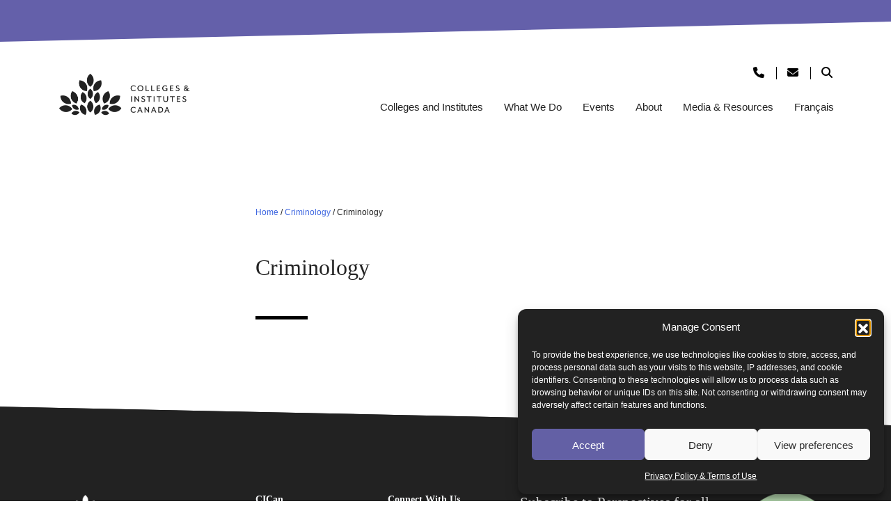

--- FILE ---
content_type: text/html; charset=UTF-8
request_url: https://www.collegesinstitutes.ca/degrees/criminology-2/
body_size: 22556
content:
<!doctype html>
<html lang="en-US">
<head>
	<meta charset="UTF-8">
	<meta name="viewport" content="width=device-width, initial-scale=1">
	<link rel="profile" href="https://gmpg.org/xfn/11">

	<link rel="shortcut icon" href="https://www.collegesinstitutes.ca/wp-content/themes/cicancorp/favicon.ico" />

	<!-- Social Sharing with Image -->
	
	<!-- OpenGraph Syntax used by LinkedIn -->
	<meta name="title" property="og:title" content="Colleges and Institutes Canada | Criminology">
	<meta content="website" property="og:type">
	<meta name="author" content="Colleges and Institutes Canada">
	<!-- End OpenGraph Syntax used by LinkedIn -->

	<!-- Twitter Sharing -->
	<meta name="twitter:card" value="summary_large_image" />
	<meta name="twitter:site" value="@collegecan" />
	<meta name="twitter:creator" content="@collegecan">
	<meta name="twitter:url" value="https://www.collegesinstitutes.ca/degrees/criminology-2/" />
	<meta name="twitter:title" value="Colleges and Institutes Canada | Criminology" />
	<meta name="twitter:description" value="" />
	<meta name="twitter:image" value="https://www.collegesinstitutes.ca/wp-content/uploads/2022/10/header-img-whatwedo.jpg" />
	<meta name="twitter:image:alt" value="Colleges and Institutes Canada | Criminology" />
	<!-- End Twitter Sharing -->

	<!-- Facebook Sharing -->
	<meta property="fb:app_id" content="1601287043256781" />
	<meta property="og:url" content="https://www.collegesinstitutes.ca/degrees/criminology-2/" />
	<meta property="og:description" content="" />
	<meta property="og:image" content="https://www.collegesinstitutes.ca/wp-content/uploads/2022/10/header-img-whatwedo.jpg" />
	<meta property="og:image:secure_url" content="https://www.collegesinstitutes.ca/wp-content/uploads/2022/10/header-img-whatwedo.jpg" />
	<meta property="og:image:width" content="1200" />
	<meta property="og:image:height" content="628" />
	<!-- End Facebook Sharing -->
	<!-- End Social Sharing with Image -->
	
		<!-- Google Tag Manager -->
	<script>(function(w,d,s,l,i){w[l]=w[l]||[];w[l].push({'gtm.start':
	new Date().getTime(),event:'gtm.js'});var f=d.getElementsByTagName(s)[0],
	j=d.createElement(s),dl=l!='dataLayer'?'&l='+l:'';j.async=true;j.src=
	'https://www.googletagmanager.com/gtm.js?id='+i+dl;f.parentNode.insertBefore(j,f);
	})(window,document,'script','dataLayer','GTM-WJNGPBX');</script>
	<!-- End Google Tag Manager -->
    <meta name='robots' content='index, follow, max-image-preview:large, max-snippet:-1, max-video-preview:-1' />
<link rel="alternate" hreflang="en" href="https://www.collegesinstitutes.ca/degrees/criminology-2/" />
<link rel="alternate" hreflang="fr" href="https://www.collegesinstitutes.ca/fr/degrees/criminology-2/" />
<link rel="alternate" hreflang="x-default" href="https://www.collegesinstitutes.ca/degrees/criminology-2/" />

	<!-- This site is optimized with the Yoast SEO plugin v26.8 - https://yoast.com/product/yoast-seo-wordpress/ -->
	<title>Criminology - Colleges and Institutes Canada</title>
	<link rel="canonical" href="https://www.collegesinstitutes.ca/degrees/criminology-2/" />
	<meta property="og:locale" content="en_US" />
	<meta property="og:type" content="article" />
	<meta property="og:title" content="Criminology - Colleges and Institutes Canada" />
	<meta property="og:url" content="https://www.collegesinstitutes.ca/degrees/criminology-2/" />
	<meta property="og:site_name" content="Colleges and Institutes Canada" />
	<meta name="twitter:card" content="summary_large_image" />
	<script type="application/ld+json" class="yoast-schema-graph">{"@context":"https://schema.org","@graph":[{"@type":"WebPage","@id":"https://www.collegesinstitutes.ca/degrees/criminology-2/","url":"https://www.collegesinstitutes.ca/degrees/criminology-2/","name":"Criminology - Colleges and Institutes Canada","isPartOf":{"@id":"https://www.collegesinstitutes.ca/fr/#website"},"datePublished":"2023-01-06T18:28:31+00:00","breadcrumb":{"@id":"https://www.collegesinstitutes.ca/degrees/criminology-2/#breadcrumb"},"inLanguage":"en-US","potentialAction":[{"@type":"ReadAction","target":["https://www.collegesinstitutes.ca/degrees/criminology-2/"]}]},{"@type":"BreadcrumbList","@id":"https://www.collegesinstitutes.ca/degrees/criminology-2/#breadcrumb","itemListElement":[{"@type":"ListItem","position":1,"name":"Home","item":"https://www.collegesinstitutes.ca/"},{"@type":"ListItem","position":2,"name":"Criminology"}]},{"@type":"WebSite","@id":"https://www.collegesinstitutes.ca/fr/#website","url":"https://www.collegesinstitutes.ca/fr/","name":"Colleges and Institutes Canada","description":"The Voice of Canada&#039;s Colleges &amp; Institutes","publisher":{"@id":"https://www.collegesinstitutes.ca/fr/#organization"},"potentialAction":[{"@type":"SearchAction","target":{"@type":"EntryPoint","urlTemplate":"https://www.collegesinstitutes.ca/fr/?s={search_term_string}"},"query-input":{"@type":"PropertyValueSpecification","valueRequired":true,"valueName":"search_term_string"}}],"inLanguage":"en-US"},{"@type":"Organization","@id":"https://www.collegesinstitutes.ca/fr/#organization","name":"Colleges and Institutes Canada","url":"https://www.collegesinstitutes.ca/fr/","logo":{"@type":"ImageObject","inLanguage":"en-US","@id":"https://www.collegesinstitutes.ca/fr/#/schema/logo/image/","url":"https://www.collegesinstitutes.ca/wp-content/uploads/2025/06/logo-en.png","contentUrl":"https://www.collegesinstitutes.ca/wp-content/uploads/2025/06/logo-en.png","width":794,"height":280,"caption":"Colleges and Institutes Canada"},"image":{"@id":"https://www.collegesinstitutes.ca/fr/#/schema/logo/image/"}}]}</script>
	<!-- / Yoast SEO plugin. -->


<link rel='dns-prefetch' href='//cdn.jsdelivr.net' />
<link rel='dns-prefetch' href='//kit.fontawesome.com' />
<link rel='dns-prefetch' href='//fonts.googleapis.com' />
<link rel='dns-prefetch' href='//use.fontawesome.com' />
<link rel="alternate" type="application/rss+xml" title="Colleges and Institutes Canada &raquo; Feed" href="https://www.collegesinstitutes.ca/feed/" />
<link rel="alternate" type="application/rss+xml" title="Colleges and Institutes Canada &raquo; Comments Feed" href="https://www.collegesinstitutes.ca/comments/feed/" />
<link rel="alternate" title="oEmbed (JSON)" type="application/json+oembed" href="https://www.collegesinstitutes.ca/wp-json/oembed/1.0/embed?url=https%3A%2F%2Fwww.collegesinstitutes.ca%2Fdegrees%2Fcriminology-2%2F" />
<link rel="alternate" title="oEmbed (XML)" type="text/xml+oembed" href="https://www.collegesinstitutes.ca/wp-json/oembed/1.0/embed?url=https%3A%2F%2Fwww.collegesinstitutes.ca%2Fdegrees%2Fcriminology-2%2F&#038;format=xml" />
<style id='wp-img-auto-sizes-contain-inline-css'>
img:is([sizes=auto i],[sizes^="auto," i]){contain-intrinsic-size:3000px 1500px}
/*# sourceURL=wp-img-auto-sizes-contain-inline-css */
</style>
<style id='wp-emoji-styles-inline-css'>

	img.wp-smiley, img.emoji {
		display: inline !important;
		border: none !important;
		box-shadow: none !important;
		height: 1em !important;
		width: 1em !important;
		margin: 0 0.07em !important;
		vertical-align: -0.1em !important;
		background: none !important;
		padding: 0 !important;
	}
/*# sourceURL=wp-emoji-styles-inline-css */
</style>
<link rel='stylesheet' id='wp-block-library-css' href='https://www.collegesinstitutes.ca/wp-includes/css/dist/block-library/style.min.css?ver=6.9' media='all' />
<style id='classic-theme-styles-inline-css'>
/*! This file is auto-generated */
.wp-block-button__link{color:#fff;background-color:#32373c;border-radius:9999px;box-shadow:none;text-decoration:none;padding:calc(.667em + 2px) calc(1.333em + 2px);font-size:1.125em}.wp-block-file__button{background:#32373c;color:#fff;text-decoration:none}
/*# sourceURL=/wp-includes/css/classic-themes.min.css */
</style>
<style id='global-styles-inline-css'>
:root{--wp--preset--aspect-ratio--square: 1;--wp--preset--aspect-ratio--4-3: 4/3;--wp--preset--aspect-ratio--3-4: 3/4;--wp--preset--aspect-ratio--3-2: 3/2;--wp--preset--aspect-ratio--2-3: 2/3;--wp--preset--aspect-ratio--16-9: 16/9;--wp--preset--aspect-ratio--9-16: 9/16;--wp--preset--color--black: #000000;--wp--preset--color--cyan-bluish-gray: #abb8c3;--wp--preset--color--white: #ffffff;--wp--preset--color--pale-pink: #f78da7;--wp--preset--color--vivid-red: #cf2e2e;--wp--preset--color--luminous-vivid-orange: #ff6900;--wp--preset--color--luminous-vivid-amber: #fcb900;--wp--preset--color--light-green-cyan: #7bdcb5;--wp--preset--color--vivid-green-cyan: #00d084;--wp--preset--color--pale-cyan-blue: #8ed1fc;--wp--preset--color--vivid-cyan-blue: #0693e3;--wp--preset--color--vivid-purple: #9b51e0;--wp--preset--gradient--vivid-cyan-blue-to-vivid-purple: linear-gradient(135deg,rgb(6,147,227) 0%,rgb(155,81,224) 100%);--wp--preset--gradient--light-green-cyan-to-vivid-green-cyan: linear-gradient(135deg,rgb(122,220,180) 0%,rgb(0,208,130) 100%);--wp--preset--gradient--luminous-vivid-amber-to-luminous-vivid-orange: linear-gradient(135deg,rgb(252,185,0) 0%,rgb(255,105,0) 100%);--wp--preset--gradient--luminous-vivid-orange-to-vivid-red: linear-gradient(135deg,rgb(255,105,0) 0%,rgb(207,46,46) 100%);--wp--preset--gradient--very-light-gray-to-cyan-bluish-gray: linear-gradient(135deg,rgb(238,238,238) 0%,rgb(169,184,195) 100%);--wp--preset--gradient--cool-to-warm-spectrum: linear-gradient(135deg,rgb(74,234,220) 0%,rgb(151,120,209) 20%,rgb(207,42,186) 40%,rgb(238,44,130) 60%,rgb(251,105,98) 80%,rgb(254,248,76) 100%);--wp--preset--gradient--blush-light-purple: linear-gradient(135deg,rgb(255,206,236) 0%,rgb(152,150,240) 100%);--wp--preset--gradient--blush-bordeaux: linear-gradient(135deg,rgb(254,205,165) 0%,rgb(254,45,45) 50%,rgb(107,0,62) 100%);--wp--preset--gradient--luminous-dusk: linear-gradient(135deg,rgb(255,203,112) 0%,rgb(199,81,192) 50%,rgb(65,88,208) 100%);--wp--preset--gradient--pale-ocean: linear-gradient(135deg,rgb(255,245,203) 0%,rgb(182,227,212) 50%,rgb(51,167,181) 100%);--wp--preset--gradient--electric-grass: linear-gradient(135deg,rgb(202,248,128) 0%,rgb(113,206,126) 100%);--wp--preset--gradient--midnight: linear-gradient(135deg,rgb(2,3,129) 0%,rgb(40,116,252) 100%);--wp--preset--font-size--small: 13px;--wp--preset--font-size--medium: 20px;--wp--preset--font-size--large: 36px;--wp--preset--font-size--x-large: 42px;--wp--preset--spacing--20: 0.44rem;--wp--preset--spacing--30: 0.67rem;--wp--preset--spacing--40: 1rem;--wp--preset--spacing--50: 1.5rem;--wp--preset--spacing--60: 2.25rem;--wp--preset--spacing--70: 3.38rem;--wp--preset--spacing--80: 5.06rem;--wp--preset--shadow--natural: 6px 6px 9px rgba(0, 0, 0, 0.2);--wp--preset--shadow--deep: 12px 12px 50px rgba(0, 0, 0, 0.4);--wp--preset--shadow--sharp: 6px 6px 0px rgba(0, 0, 0, 0.2);--wp--preset--shadow--outlined: 6px 6px 0px -3px rgb(255, 255, 255), 6px 6px rgb(0, 0, 0);--wp--preset--shadow--crisp: 6px 6px 0px rgb(0, 0, 0);}:where(.is-layout-flex){gap: 0.5em;}:where(.is-layout-grid){gap: 0.5em;}body .is-layout-flex{display: flex;}.is-layout-flex{flex-wrap: wrap;align-items: center;}.is-layout-flex > :is(*, div){margin: 0;}body .is-layout-grid{display: grid;}.is-layout-grid > :is(*, div){margin: 0;}:where(.wp-block-columns.is-layout-flex){gap: 2em;}:where(.wp-block-columns.is-layout-grid){gap: 2em;}:where(.wp-block-post-template.is-layout-flex){gap: 1.25em;}:where(.wp-block-post-template.is-layout-grid){gap: 1.25em;}.has-black-color{color: var(--wp--preset--color--black) !important;}.has-cyan-bluish-gray-color{color: var(--wp--preset--color--cyan-bluish-gray) !important;}.has-white-color{color: var(--wp--preset--color--white) !important;}.has-pale-pink-color{color: var(--wp--preset--color--pale-pink) !important;}.has-vivid-red-color{color: var(--wp--preset--color--vivid-red) !important;}.has-luminous-vivid-orange-color{color: var(--wp--preset--color--luminous-vivid-orange) !important;}.has-luminous-vivid-amber-color{color: var(--wp--preset--color--luminous-vivid-amber) !important;}.has-light-green-cyan-color{color: var(--wp--preset--color--light-green-cyan) !important;}.has-vivid-green-cyan-color{color: var(--wp--preset--color--vivid-green-cyan) !important;}.has-pale-cyan-blue-color{color: var(--wp--preset--color--pale-cyan-blue) !important;}.has-vivid-cyan-blue-color{color: var(--wp--preset--color--vivid-cyan-blue) !important;}.has-vivid-purple-color{color: var(--wp--preset--color--vivid-purple) !important;}.has-black-background-color{background-color: var(--wp--preset--color--black) !important;}.has-cyan-bluish-gray-background-color{background-color: var(--wp--preset--color--cyan-bluish-gray) !important;}.has-white-background-color{background-color: var(--wp--preset--color--white) !important;}.has-pale-pink-background-color{background-color: var(--wp--preset--color--pale-pink) !important;}.has-vivid-red-background-color{background-color: var(--wp--preset--color--vivid-red) !important;}.has-luminous-vivid-orange-background-color{background-color: var(--wp--preset--color--luminous-vivid-orange) !important;}.has-luminous-vivid-amber-background-color{background-color: var(--wp--preset--color--luminous-vivid-amber) !important;}.has-light-green-cyan-background-color{background-color: var(--wp--preset--color--light-green-cyan) !important;}.has-vivid-green-cyan-background-color{background-color: var(--wp--preset--color--vivid-green-cyan) !important;}.has-pale-cyan-blue-background-color{background-color: var(--wp--preset--color--pale-cyan-blue) !important;}.has-vivid-cyan-blue-background-color{background-color: var(--wp--preset--color--vivid-cyan-blue) !important;}.has-vivid-purple-background-color{background-color: var(--wp--preset--color--vivid-purple) !important;}.has-black-border-color{border-color: var(--wp--preset--color--black) !important;}.has-cyan-bluish-gray-border-color{border-color: var(--wp--preset--color--cyan-bluish-gray) !important;}.has-white-border-color{border-color: var(--wp--preset--color--white) !important;}.has-pale-pink-border-color{border-color: var(--wp--preset--color--pale-pink) !important;}.has-vivid-red-border-color{border-color: var(--wp--preset--color--vivid-red) !important;}.has-luminous-vivid-orange-border-color{border-color: var(--wp--preset--color--luminous-vivid-orange) !important;}.has-luminous-vivid-amber-border-color{border-color: var(--wp--preset--color--luminous-vivid-amber) !important;}.has-light-green-cyan-border-color{border-color: var(--wp--preset--color--light-green-cyan) !important;}.has-vivid-green-cyan-border-color{border-color: var(--wp--preset--color--vivid-green-cyan) !important;}.has-pale-cyan-blue-border-color{border-color: var(--wp--preset--color--pale-cyan-blue) !important;}.has-vivid-cyan-blue-border-color{border-color: var(--wp--preset--color--vivid-cyan-blue) !important;}.has-vivid-purple-border-color{border-color: var(--wp--preset--color--vivid-purple) !important;}.has-vivid-cyan-blue-to-vivid-purple-gradient-background{background: var(--wp--preset--gradient--vivid-cyan-blue-to-vivid-purple) !important;}.has-light-green-cyan-to-vivid-green-cyan-gradient-background{background: var(--wp--preset--gradient--light-green-cyan-to-vivid-green-cyan) !important;}.has-luminous-vivid-amber-to-luminous-vivid-orange-gradient-background{background: var(--wp--preset--gradient--luminous-vivid-amber-to-luminous-vivid-orange) !important;}.has-luminous-vivid-orange-to-vivid-red-gradient-background{background: var(--wp--preset--gradient--luminous-vivid-orange-to-vivid-red) !important;}.has-very-light-gray-to-cyan-bluish-gray-gradient-background{background: var(--wp--preset--gradient--very-light-gray-to-cyan-bluish-gray) !important;}.has-cool-to-warm-spectrum-gradient-background{background: var(--wp--preset--gradient--cool-to-warm-spectrum) !important;}.has-blush-light-purple-gradient-background{background: var(--wp--preset--gradient--blush-light-purple) !important;}.has-blush-bordeaux-gradient-background{background: var(--wp--preset--gradient--blush-bordeaux) !important;}.has-luminous-dusk-gradient-background{background: var(--wp--preset--gradient--luminous-dusk) !important;}.has-pale-ocean-gradient-background{background: var(--wp--preset--gradient--pale-ocean) !important;}.has-electric-grass-gradient-background{background: var(--wp--preset--gradient--electric-grass) !important;}.has-midnight-gradient-background{background: var(--wp--preset--gradient--midnight) !important;}.has-small-font-size{font-size: var(--wp--preset--font-size--small) !important;}.has-medium-font-size{font-size: var(--wp--preset--font-size--medium) !important;}.has-large-font-size{font-size: var(--wp--preset--font-size--large) !important;}.has-x-large-font-size{font-size: var(--wp--preset--font-size--x-large) !important;}
:where(.wp-block-post-template.is-layout-flex){gap: 1.25em;}:where(.wp-block-post-template.is-layout-grid){gap: 1.25em;}
:where(.wp-block-term-template.is-layout-flex){gap: 1.25em;}:where(.wp-block-term-template.is-layout-grid){gap: 1.25em;}
:where(.wp-block-columns.is-layout-flex){gap: 2em;}:where(.wp-block-columns.is-layout-grid){gap: 2em;}
:root :where(.wp-block-pullquote){font-size: 1.5em;line-height: 1.6;}
/*# sourceURL=global-styles-inline-css */
</style>
<link data-service="google-fonts" data-category="marketing" rel='stylesheet' id='rmp-material-icons-css' data-href='https://fonts.googleapis.com/icon?family=Material+Icons&#038;display=auto&#038;ver=4.6.0' media='all' />
<link rel='stylesheet' id='rmp-font-awesome-css' href='https://use.fontawesome.com/releases/v5.13.0/css/all.css?ver=4.6.0' media='all' />
<link rel='stylesheet' id='rmp-glyph-icons-css' href='https://www.collegesinstitutes.ca/wp-content/plugins/responsive-menu-pro/v4.0.0/assets/admin/scss/glyphicons.css?ver=4.6.0' media='all' />
<link rel='stylesheet' id='dashicons-css' href='https://www.collegesinstitutes.ca/wp-includes/css/dashicons.min.css?ver=6.9' media='all' />
<link rel='stylesheet' id='rmp-menu-dynamic-styles-css' href='https://www.collegesinstitutes.ca/wp-content/uploads/rmp-menu/css/rmp-menu.css?ver=21.31.12' media='all' />
<link rel='stylesheet' id='wpml-legacy-horizontal-list-0-css' href='https://www.collegesinstitutes.ca/wp-content/plugins/sitepress-multilingual-cms/templates/language-switchers/legacy-list-horizontal/style.min.css?ver=1' media='all' />
<link rel='stylesheet' id='wpml-menu-item-0-css' href='https://www.collegesinstitutes.ca/wp-content/plugins/sitepress-multilingual-cms/templates/language-switchers/menu-item/style.min.css?ver=1' media='all' />
<link rel='stylesheet' id='cmplz-general-css' href='https://www.collegesinstitutes.ca/wp-content/plugins/complianz-gdpr-premium/assets/css/cookieblocker.min.css?ver=1762146325' media='all' />
<link rel='stylesheet' id='bootstrap-css' href='//cdn.jsdelivr.net/npm/bootstrap@5.1.3/dist/css/bootstrap.min.css?ver=6.9' media='all' />
<link rel='stylesheet' id='cicancorp-style-css' href='https://www.collegesinstitutes.ca/wp-content/themes/cicancorp/style.css?ver=1.0.0' media='all' />
<link data-service="google-fonts" data-category="marketing" rel='stylesheet' id='cicancorp-fonts-merriweather-css' data-href='https://fonts.googleapis.com/css2?family=Merriweather%3Awght%40400%3B700&#038;display=swap&#038;ver=6.9' media='all' />
<link data-service="google-fonts" data-category="marketing" rel='stylesheet' id='cicancorp-fonts-roboto-css' data-href='https://fonts.googleapis.com/css2?family=Roboto%3Awght%40400%3B500%3B700&#038;display=swap&#038;ver=6.9' media='all' />
<link rel='stylesheet' id='gravity-forms-power-automate-css' href='https://www.collegesinstitutes.ca/wp-content/plugins/gravity-forms-power-automate/public/css/gravity-forms-power-automate-public.css?ver=2.0.1' media='all' />
<script src="https://www.collegesinstitutes.ca/wp-includes/js/jquery/jquery.min.js?ver=3.7.1" id="jquery-core-js"></script>
<script src="https://www.collegesinstitutes.ca/wp-includes/js/jquery/jquery-migrate.min.js?ver=3.4.1" id="jquery-migrate-js"></script>
<script id="wpml-cookie-js-extra">
var wpml_cookies = {"wp-wpml_current_language":{"value":"en","expires":1,"path":"/"}};
var wpml_cookies = {"wp-wpml_current_language":{"value":"en","expires":1,"path":"/"}};
//# sourceURL=wpml-cookie-js-extra
</script>
<script src="https://www.collegesinstitutes.ca/wp-content/plugins/sitepress-multilingual-cms/res/js/cookies/language-cookie.js?ver=486900" id="wpml-cookie-js" defer data-wp-strategy="defer"></script>
<script src="//cdn.jsdelivr.net/npm/bootstrap@5.1.3/dist/js/bootstrap.bundle.min.js?ver=6.9" id="bootstrap-js"></script>
<script src="https://kit.fontawesome.com/d063f6983c.js" id="font-awesome-js"></script>
<script src="https://www.collegesinstitutes.ca/wp-content/plugins/gravity-forms-power-automate/public/js/gravity-forms-power-automate-public.js?ver=2.0.1" id="gravity-forms-power-automate-js"></script>
<link rel="https://api.w.org/" href="https://www.collegesinstitutes.ca/wp-json/" /><link rel="EditURI" type="application/rsd+xml" title="RSD" href="https://www.collegesinstitutes.ca/xmlrpc.php?rsd" />
<link rel='shortlink' href='https://www.collegesinstitutes.ca/?p=14657' />
<meta name="generator" content="WPML ver:4.8.6 stt:1,4;" />
			<style>.cmplz-hidden {
					display: none !important;
				}</style><meta name="generator" content="Elementor 3.34.3; features: e_font_icon_svg, additional_custom_breakpoints; settings: css_print_method-external, google_font-enabled, font_display-swap">
			<style>
				.e-con.e-parent:nth-of-type(n+4):not(.e-lazyloaded):not(.e-no-lazyload),
				.e-con.e-parent:nth-of-type(n+4):not(.e-lazyloaded):not(.e-no-lazyload) * {
					background-image: none !important;
				}
				@media screen and (max-height: 1024px) {
					.e-con.e-parent:nth-of-type(n+3):not(.e-lazyloaded):not(.e-no-lazyload),
					.e-con.e-parent:nth-of-type(n+3):not(.e-lazyloaded):not(.e-no-lazyload) * {
						background-image: none !important;
					}
				}
				@media screen and (max-height: 640px) {
					.e-con.e-parent:nth-of-type(n+2):not(.e-lazyloaded):not(.e-no-lazyload),
					.e-con.e-parent:nth-of-type(n+2):not(.e-lazyloaded):not(.e-no-lazyload) * {
						background-image: none !important;
					}
				}
			</style>
					<style id="wp-custom-css">
			.btn-purple {
    color: rgba(255, 255, 255) !important; /*updated*/
    background-color: rgb(100, 96, 170);
	border-color: rgba(100, 96, 170);
}



.column_2 {
	column-count: 2;
}

.learn-more-section {
	background: rgb(241, 241, 241);
	padding: 2rem;
}

.entry-content h2 {
	border: none;
}

.site-footer .row:nth-child(3) .justify-content-between {
	max-width: 560px;
}

.single-cicancorp_programs .my-md-5 .col-auto:last-child img {
	max-width: 180px;
}

li.twitter-footer a {	
    background-image: url(https://www.collegesinstitutes.ca/wp-content/uploads/2025/05/twitter-icon.png);
	background-size: contain;
}

.gform_wrapper.gravity-theme .gfield_repeater_cell label {
	color: rgba(34, 34, 34);
	font-weight: 700;
}
.gform-field-label--type-sub {
    font-weight: 400!important;
}
.add_repeater_item,
.remove_repeater_item {
    border: none!important;
    color: #fff!important;
    line-height: 1!important;
}
.add_repeater_item {    
    background-color: #000!important;    
}
.remove_repeater_item {
    background-color: #ff5200!important;    
}
.gfield_repeater_item:first-child .remove_repeater_item {
    display: none!important;
}
form#gform_155 .gchoice .gform-field-label {
    vertical-align: top!important;
    margin-left: 5px;
}

@media only screen and (max-width: 991px) {
    .site-footer .row:nth-child(3) .justify-content-between {
        margin: 0 auto;
    }   
}
		</style>
			
	<!-- Google tag (gtag.js) -->
	<script type="text/plain" data-service="google-analytics" data-category="statistics" async data-cmplz-src="https://www.googletagmanager.com/gtag/js?id=UA-18659346-1"></script>
	<script>
	window.dataLayer = window.dataLayer || [];
	function gtag(){dataLayer.push(arguments);}
	gtag('js', new Date());

	gtag('config', 'UA-18659346-1');
	</script>
	<!-- End Google tag (gtag.js) -->

	<!-- Google Tag Manager -->
	<script>(function(w,d,s,l,i){w[l]=w[l]||[];w[l].push({'gtm.start':
	new Date().getTime(),event:'gtm.js'});var f=d.getElementsByTagName(s)[0],
	j=d.createElement(s),dl=l!='dataLayer'?'&l='+l:'';j.async=true;j.src=
	'https://www.googletagmanager.com/gtm.js?id='+i+dl;f.parentNode.insertBefore(j,f);
	})(window,document,'script','dataLayer','GTM-WJNGPBX');</script>
	<!-- End Google Tag Manager -->

	<!-- Google AD Manager -->
	<script async src="https://securepubads.g.doubleclick.net/tag/js/gpt.js"></script>
	<script>
	window.googletag = window.googletag || {cmd: []};
	googletag.cmd.push(function() {
		googletag.defineSlot('/21843797356/GooADMan_CICan_SquareOrRectangle', [[250, 250], [250, 400], [300, 600]], 'div-gpt-ad-1677274884857-0').addService(googletag.pubads());
		googletag.defineSlot('/21843797356/GooADMan_CICan_SquareOrRectangle_FRE', [[250, 250], [250, 400], [300, 600]], 'div-gpt-ad-1677270856437-0').addService(googletag.pubads());
		googletag.pubads().enableSingleRequest();
		googletag.enableServices();
	});
	</script>
	<!-- End Google AD Manager -->

	<!-- Microsoft Clarity -->
	<script type="text/javascript">
    (function(c,l,a,r,i,t,y){
        c[a]=c[a]||function(){(c[a].q=c[a].q||[]).push(arguments)};
        t=l.createElement(r);t.async=1;t.src="https://www.clarity.ms/tag/"+i;
        y=l.getElementsByTagName(r)[0];y.parentNode.insertBefore(t,y);
    })(window, document, "clarity", "script", "kpx33cem6j");
	</script>
	<!-- Microsoft Clarity -->


</head>

<body data-cmplz=1 class="wp-singular accc_degree-template-default single single-accc_degree postid-14657 wp-custom-logo wp-theme-cicancorp no-sidebar elementor-default elementor-kit-36221">

	<!-- Google Tag Manager (noscript) -->
	<noscript><iframe src="https://www.googletagmanager.com/ns.html?id=GTM-WJNGPBX"
	height="0" width="0" style="display:none;visibility:hidden"></iframe></noscript>
	<!-- End Google Tag Manager (noscript) -->
	
	<button type="button"  aria-controls="rmp-container-35591" aria-label="Menu Trigger" id="rmp_menu_trigger-35591"  class="rmp_menu_trigger rmp-menu-trigger-boring">
					<span class="rmp-trigger-box"><span class="responsive-menu-pro-inner"></span></span>
				</button><div id="rmp-container-35591" class="rmp-container rmp-slide-left"><div id="rmp-menu-title-35591" class="rmp-menu-title"><span class="rmp-menu-title-link"><span></span></span></div><div id="rmp-menu-additional-content-35591" class="rmp-menu-additional-content"></div><div id="rmp-menu-wrap-35591" class="rmp-menu-wrap"><ul id="rmp-menu-35591" class="rmp-menu" role="menubar" aria-label="Mobile Menu - UIE"><li id="rmp-menu-item-35561" class=" menu-item menu-item-type-custom menu-item-object-custom rmp-menu-item rmp-menu-top-level-item" role="none"><a  href="/microcredentials/uie"  class="rmp-menu-item-link"  role="menuitem"  >Home</a></li><li id="rmp-menu-item-35562" class=" menu-item menu-item-type-custom menu-item-object-custom menu-item-has-children rmp-menu-item rmp-menu-item-has-children rmp-menu-top-level-item" role="none"><a  href="#"  class="rmp-menu-item-link"  role="menuitem"  >Microcredentials<div class="rmp-menu-subarrow">▼</div></a><ul aria-label="Microcredentials"
            role="menu" data-depth="2"
            class="  rmp-submenu rmp-submenu-depth-1"><li id="rmp-menu-item-35566" class=" menu-item menu-item-type-post_type menu-item-object-page rmp-menu-item rmp-menu-sub-level-item" role="none"><a  href="https://www.collegesinstitutes.ca/microcredentials/uie/industrial-internet-of-things-iiot-microcredential/"  class="rmp-menu-item-link"  role="menuitem"  >Industrial Internet of Things (IIoT) Microcredential</a></li><li id="rmp-menu-item-35565" class=" menu-item menu-item-type-post_type menu-item-object-page rmp-menu-item rmp-menu-sub-level-item" role="none"><a  href="https://www.collegesinstitutes.ca/microcredentials/uie/solar-pv-installation/"  class="rmp-menu-item-link"  role="menuitem"  >Solar PV Installation and Advanced Maintenance</a></li><li id="rmp-menu-item-35564" class=" menu-item menu-item-type-post_type menu-item-object-page rmp-menu-item rmp-menu-sub-level-item" role="none"><a  href="https://www.collegesinstitutes.ca/microcredentials/uie/integrated-design-fabrication-and-data-analysis-microcredential/"  class="rmp-menu-item-link"  role="menuitem"  >Integrated Design, Fabrication, and Data Analysis Microcredential</a></li><li id="rmp-menu-item-35563" class=" menu-item menu-item-type-post_type menu-item-object-page rmp-menu-item rmp-menu-sub-level-item" role="none"><a  href="https://www.collegesinstitutes.ca/microcredentials/uie/greenhouse-practices-and-operational-fundamentals/"  class="rmp-menu-item-link"  role="menuitem"  >Greenhouse Practices and Operational Fundamentals</a></li></ul></li><li id="rmp-menu-item-35567" class=" menu-item menu-item-type-post_type menu-item-object-page rmp-menu-item rmp-menu-top-level-item" role="none"><a  href="https://www.collegesinstitutes.ca/microcredentials/uie/employers/"  class="rmp-menu-item-link"  role="menuitem"  >Employers</a></li><li id="rmp-menu-item-35568" class=" menu-item menu-item-type-post_type menu-item-object-page rmp-menu-item rmp-menu-top-level-item" role="none"><a  href="https://www.collegesinstitutes.ca/microcredentials/uie/contact-us/"  class="rmp-menu-item-link"  role="menuitem"  >Contact Us</a></li><li id="rmp-menu-item-wpml-ls-1246-fr" class="menu-item wpml-ls-slot-1246 wpml-ls-item wpml-ls-item-fr wpml-ls-menu-item wpml-ls-first-item wpml-ls-last-item menu-item-type-wpml_ls_menu_item menu-item-object-wpml_ls_menu_item rmp-menu-item rmp-menu-top-level-item" role="none"><a  title="Switch to Français"  href="https://www.collegesinstitutes.ca/fr/degrees/criminology-2/"  class="rmp-menu-item-link"  role="menuitem"  aria-label="Switch to Français"  ><span class="wpml-ls-native" lang="fr">Français</span></a></li></ul></div>
					<div id="rmp-search-box-35591" class="rmp-search-box">
						<form action="https://www.collegesinstitutes.ca/" class="rmp-search-form" role="search">
							<input type="search" name="s" title="Search"
								placeholder="Search"
								class="rmp-search-box">
						</form>
					</div></div><button type="button"  aria-controls="rmp-container-23136" aria-label="Menu Trigger" id="rmp_menu_trigger-23136"  class="rmp_menu_trigger rmp-menu-trigger-boring">
					<span class="rmp-trigger-box"><span class="responsive-menu-pro-inner"></span></span>
				</button><div id="rmp-container-23136" class="rmp-container rmp-slide-left"><div id="rmp-menu-title-23136" class="rmp-menu-title"><span class="rmp-menu-title-link"><span></span></span></div><div id="rmp-menu-additional-content-23136" class="rmp-menu-additional-content"></div><div id="rmp-menu-wrap-23136" class="rmp-menu-wrap"><ul id="rmp-menu-23136" class="rmp-menu" role="menubar" aria-label="Mobile Menu"><li id="rmp-menu-item-9782" class=" menu-item menu-item-type-post_type menu-item-object-page menu-item-has-children rmp-menu-item rmp-menu-item-has-children rmp-menu-top-level-item" role="none"><a  href="https://www.collegesinstitutes.ca/colleges-and-institutes-in-your-community/"  class="rmp-menu-item-link"  role="menuitem"  >Colleges and Institutes<div class="rmp-menu-subarrow">▼</div></a><ul aria-label="Colleges and Institutes"
            role="menu" data-depth="2"
            class="  rmp-submenu rmp-submenu-depth-1"><li id="rmp-menu-item-329" class=" menu-item menu-item-type-post_type menu-item-object-page menu-item-has-children rmp-menu-item rmp-menu-item-has-children rmp-menu-sub-level-item" role="none"><a  href="https://www.collegesinstitutes.ca/colleges-and-institutes-in-your-community/our-members/"  class="rmp-menu-item-link"  role="menuitem"  >Our Members<div class="rmp-menu-subarrow">▼</div></a><ul aria-label="Our Members"
            role="menu" data-depth="3"
            class="  rmp-submenu rmp-submenu-depth-2"><li id="rmp-menu-item-16070" class=" menu-item menu-item-type-post_type menu-item-object-page rmp-menu-item rmp-menu-sub-level-item" role="none"><a  href="https://www.collegesinstitutes.ca/colleges-and-institutes-in-your-community/our-members/our-members-across-canada/"  class="rmp-menu-item-link"  role="menuitem"  >Our Members Across Canada</a></li></ul></li><li id="rmp-menu-item-33605" class=" menu-item menu-item-type-post_type menu-item-object-page rmp-menu-item rmp-menu-sub-level-item" role="none"><a  href="https://www.collegesinstitutes.ca/colleges-and-institutes-in-your-community/facts-and-stats/"  class="rmp-menu-item-link"  role="menuitem"  >Facts and stats</a></li><li id="rmp-menu-item-104" class=" menu-item menu-item-type-post_type menu-item-object-page rmp-menu-item rmp-menu-sub-level-item" role="none"><a  href="https://www.collegesinstitutes.ca/colleges-and-institutes-in-your-community/member-showcase/"  class="rmp-menu-item-link"  role="menuitem"  >Member Showcase</a></li><li id="rmp-menu-item-107" class=" menu-item menu-item-type-post_type menu-item-object-page menu-item-has-children rmp-menu-item rmp-menu-item-has-children rmp-menu-sub-level-item" role="none"><a  href="https://www.collegesinstitutes.ca/colleges-and-institutes-in-your-community/awards/"  class="rmp-menu-item-link"  role="menuitem"  >Awards<div class="rmp-menu-subarrow">▼</div></a><ul aria-label="Awards"
            role="menu" data-depth="3"
            class="  rmp-submenu rmp-submenu-depth-2"><li id="rmp-menu-item-35901" class=" menu-item menu-item-type-post_type menu-item-object-page menu-item-has-children rmp-menu-item rmp-menu-item-has-children rmp-menu-sub-level-item" role="none"><a  href="https://www.collegesinstitutes.ca/colleges-and-institutes-in-your-community/awards/awards-of-excellence/"  class="rmp-menu-item-link"  role="menuitem"  >Awards of Excellence<div class="rmp-menu-subarrow">▼</div></a><ul aria-label="Awards of Excellence"
            role="menu" data-depth="4"
            class="  rmp-submenu rmp-submenu-depth-3"><li id="rmp-menu-item-35899" class=" menu-item menu-item-type-post_type menu-item-object-page rmp-menu-item rmp-menu-sub-level-item" role="none"><a  href="https://www.collegesinstitutes.ca/colleges-and-institutes-in-your-community/awards/awards-of-excellence/recipients/"  class="rmp-menu-item-link"  role="menuitem"  >Recipients</a></li><li id="rmp-menu-item-35900" class=" menu-item menu-item-type-post_type menu-item-object-page rmp-menu-item rmp-menu-sub-level-item" role="none"><a  href="https://www.collegesinstitutes.ca/colleges-and-institutes-in-your-community/awards/awards-of-excellence/nominate/"  class="rmp-menu-item-link"  role="menuitem"  >Nominate</a></li></ul></li><li id="rmp-menu-item-108" class=" menu-item menu-item-type-post_type menu-item-object-page rmp-menu-item rmp-menu-sub-level-item" role="none"><a  href="https://www.collegesinstitutes.ca/colleges-and-institutes-in-your-community/awards/distinguished-service-award/"  class="rmp-menu-item-link"  role="menuitem"  >Distinguished Service Award</a></li><li id="rmp-menu-item-109" class=" menu-item menu-item-type-post_type menu-item-object-page rmp-menu-item rmp-menu-sub-level-item" role="none"><a  href="https://www.collegesinstitutes.ca/colleges-and-institutes-in-your-community/awards/outstanding-partner-award/"  class="rmp-menu-item-link"  role="menuitem"  >Outstanding Partner Award</a></li></ul></li><li id="rmp-menu-item-9783" class=" menu-item menu-item-type-custom menu-item-object-custom rmp-menu-item rmp-menu-sub-level-item" role="none"><a  target="_blank"  href="https://jobs.collegesinstitutes.ca"  class="rmp-menu-item-link"  role="menuitem"  >Jobs</a></li></ul></li><li id="rmp-menu-item-9803" class=" menu-item menu-item-type-post_type menu-item-object-page menu-item-has-children rmp-menu-item rmp-menu-item-has-children rmp-menu-top-level-item" role="none"><a  href="https://www.collegesinstitutes.ca/what-we-do/"  class="rmp-menu-item-link"  role="menuitem"  >What We Do<div class="rmp-menu-subarrow">▼</div></a><ul aria-label="What We Do"
            role="menu" data-depth="2"
            class="  rmp-submenu rmp-submenu-depth-1"><li id="rmp-menu-item-112" class=" menu-item menu-item-type-post_type menu-item-object-page menu-item-has-children rmp-menu-item rmp-menu-item-has-children rmp-menu-sub-level-item" role="none"><a  href="https://www.collegesinstitutes.ca/what-we-do/our-priorities/"  class="rmp-menu-item-link"  role="menuitem"  >Our Priorities<div class="rmp-menu-subarrow">▼</div></a><ul aria-label="Our Priorities"
            role="menu" data-depth="3"
            class="  rmp-submenu rmp-submenu-depth-2"><li id="rmp-menu-item-114" class=" menu-item menu-item-type-post_type menu-item-object-page menu-item-has-children rmp-menu-item rmp-menu-item-has-children rmp-menu-sub-level-item" role="none"><a  href="https://www.collegesinstitutes.ca/what-we-do/our-priorities/accelerating-reconciliation/"  class="rmp-menu-item-link"  role="menuitem"  >Accelerating Reconciliation<div class="rmp-menu-subarrow">▼</div></a><ul aria-label="Accelerating Reconciliation"
            role="menu" data-depth="4"
            class="  rmp-submenu rmp-submenu-depth-3"><li id="rmp-menu-item-153" class=" menu-item menu-item-type-post_type menu-item-object-page rmp-menu-item rmp-menu-sub-level-item" role="none"><a  href="https://www.collegesinstitutes.ca/what-we-do/our-priorities/accelerating-reconciliation/indigenous-education-protocol/"  class="rmp-menu-item-link"  role="menuitem"  >Indigenous Education Protocol</a></li></ul></li><li id="rmp-menu-item-117" class=" menu-item menu-item-type-post_type menu-item-object-page menu-item-has-children rmp-menu-item rmp-menu-item-has-children rmp-menu-sub-level-item" role="none"><a  href="https://www.collegesinstitutes.ca/what-we-do/our-priorities/advancing-sustainable-development-goals/"  class="rmp-menu-item-link"  role="menuitem"  >Advancing Sustainable Development Goals<div class="rmp-menu-subarrow">▼</div></a><ul aria-label="Advancing Sustainable Development Goals"
            role="menu" data-depth="4"
            class="  rmp-submenu rmp-submenu-depth-3"><li id="rmp-menu-item-118" class=" menu-item menu-item-type-post_type menu-item-object-page rmp-menu-item rmp-menu-sub-level-item" role="none"><a  href="https://www.collegesinstitutes.ca/what-we-do/our-priorities/advancing-sustainable-development-goals/environment-climate-charge/"  class="rmp-menu-item-link"  role="menuitem"  >Sustainability and Climate Change</a></li><li id="rmp-menu-item-119" class=" menu-item menu-item-type-post_type menu-item-object-page rmp-menu-item rmp-menu-sub-level-item" role="none"><a  href="https://www.collegesinstitutes.ca/what-we-do/our-priorities/advancing-sustainable-development-goals/commitment-equity-diversity-inclusion/"  class="rmp-menu-item-link"  role="menuitem"  >Equity, Diversity, and Inclusion</a></li></ul></li><li id="rmp-menu-item-115" class=" menu-item menu-item-type-post_type menu-item-object-page rmp-menu-item rmp-menu-sub-level-item" role="none"><a  href="https://www.collegesinstitutes.ca/what-we-do/our-priorities/boosting-innovation/"  class="rmp-menu-item-link"  role="menuitem"  >Boosting Innovation</a></li><li id="rmp-menu-item-116" class=" menu-item menu-item-type-post_type menu-item-object-page rmp-menu-item rmp-menu-sub-level-item" role="none"><a  href="https://www.collegesinstitutes.ca/what-we-do/our-priorities/building-campuses-of-the-future/"  class="rmp-menu-item-link"  role="menuitem"  >Building Campuses of the Future</a></li><li id="rmp-menu-item-120" class=" menu-item menu-item-type-post_type menu-item-object-page rmp-menu-item rmp-menu-sub-level-item" role="none"><a  href="https://www.collegesinstitutes.ca/what-we-do/our-priorities/deepening-global-engagement/"  class="rmp-menu-item-link"  role="menuitem"  >Deepening Global Engagement</a></li><li id="rmp-menu-item-113" class=" menu-item menu-item-type-post_type menu-item-object-page rmp-menu-item rmp-menu-sub-level-item" role="none"><a  href="https://www.collegesinstitutes.ca/what-we-do/our-priorities/growing-talent-for-the-21st-century/"  class="rmp-menu-item-link"  role="menuitem"  >Growing Talent for the 21st century</a></li><li id="rmp-menu-item-121" class=" menu-item menu-item-type-post_type menu-item-object-page rmp-menu-item rmp-menu-sub-level-item" role="none"><a  href="https://www.collegesinstitutes.ca/what-we-do/our-priorities/protecting-a-balanced-approach-to-copyright/"  class="rmp-menu-item-link"  role="menuitem"  >Protecting a Balanced Approach to Copyright and Preserving Choice</a></li></ul></li><li id="rmp-menu-item-127" class=" menu-item menu-item-type-post_type menu-item-object-page menu-item-has-children rmp-menu-item rmp-menu-item-has-children rmp-menu-sub-level-item" role="none"><a  href="https://www.collegesinstitutes.ca/what-we-do/our-programs/"  class="rmp-menu-item-link"  role="menuitem"  >Our Programs<div class="rmp-menu-subarrow">▼</div></a><ul aria-label="Our Programs"
            role="menu" data-depth="3"
            class="  rmp-submenu rmp-submenu-depth-2"><li id="rmp-menu-item-32238" class=" menu-item menu-item-type-post_type menu-item-object-page rmp-menu-item rmp-menu-sub-level-item" role="none"><a  href="https://www.collegesinstitutes.ca/what-we-do/national-partnerships/"  class="rmp-menu-item-link"  role="menuitem"  >National Partnerships</a></li><li id="rmp-menu-item-32239" class=" menu-item menu-item-type-post_type menu-item-object-page menu-item-has-children rmp-menu-item rmp-menu-item-has-children rmp-menu-sub-level-item" role="none"><a  href="https://www.collegesinstitutes.ca/what-we-do/international-partnerships/"  class="rmp-menu-item-link"  role="menuitem"  >International Partnerships<div class="rmp-menu-subarrow">▼</div></a><ul aria-label="International Partnerships"
            role="menu" data-depth="4"
            class="  rmp-submenu rmp-submenu-depth-3"><li id="rmp-menu-item-32269" class=" menu-item menu-item-type-post_type menu-item-object-page rmp-menu-item rmp-menu-sub-level-item" role="none"><a  href="https://www.collegesinstitutes.ca/what-we-do/international-partnerships/our-international-strategy-for-2022-2025/"  class="rmp-menu-item-link"  role="menuitem"  >Our Strategy</a></li><li id="rmp-menu-item-32271" class=" menu-item menu-item-type-post_type menu-item-object-page rmp-menu-item rmp-menu-sub-level-item" role="none"><a  href="https://www.collegesinstitutes.ca/what-we-do/international-partnerships/our-work/"  class="rmp-menu-item-link"  role="menuitem"  >Our Work</a></li><li id="rmp-menu-item-32270" class=" menu-item menu-item-type-post_type menu-item-object-page rmp-menu-item rmp-menu-sub-level-item" role="none"><a  href="https://www.collegesinstitutes.ca/what-we-do/international-partnerships/our-programs/"  class="rmp-menu-item-link"  role="menuitem"  >Our Programs</a></li></ul></li></ul></li><li id="rmp-menu-item-159" class=" menu-item menu-item-type-post_type menu-item-object-page menu-item-has-children rmp-menu-item rmp-menu-item-has-children rmp-menu-sub-level-item" role="none"><a  href="https://www.collegesinstitutes.ca/what-we-do/leadership-development/"  class="rmp-menu-item-link"  role="menuitem"  >Leadership Institutes<div class="rmp-menu-subarrow">▼</div></a><ul aria-label="Leadership Institutes"
            role="menu" data-depth="3"
            class="  rmp-submenu rmp-submenu-depth-2"><li id="rmp-menu-item-22791" class=" menu-item menu-item-type-custom menu-item-object-custom rmp-menu-item rmp-menu-sub-level-item" role="none"><a  href="https://bit.ly/3Yjx1st"  class="rmp-menu-item-link"  role="menuitem"  >Upcoming Institutes</a></li></ul></li><li id="rmp-menu-item-160" class=" menu-item menu-item-type-post_type menu-item-object-page menu-item-has-children rmp-menu-item rmp-menu-item-has-children rmp-menu-sub-level-item" role="none"><a  href="https://www.collegesinstitutes.ca/what-we-do/mentorship/"  class="rmp-menu-item-link"  role="menuitem"  >Mentorship<div class="rmp-menu-subarrow">▼</div></a><ul aria-label="Mentorship"
            role="menu" data-depth="3"
            class="  rmp-submenu rmp-submenu-depth-2"><li id="rmp-menu-item-17061" class=" menu-item menu-item-type-custom menu-item-object-custom rmp-menu-item rmp-menu-sub-level-item" role="none"><a  target="_blank"  href="https://customervoice.microsoft.com/Pages/ResponsePage.aspx?id=PpSo4G54mUu0X1v7tvayYYS3J21zyJZEqz1baZ6JdhpUQjVLTEVQM1VIUElIWkJUTjVZV0s4V0EyUi4u"  class="rmp-menu-item-link"  role="menuitem"  >Become a Mentor</a></li><li id="rmp-menu-item-17062" class=" menu-item menu-item-type-custom menu-item-object-custom rmp-menu-item rmp-menu-sub-level-item" role="none"><a  target="_blank"  href="https://customervoice.microsoft.com/Pages/ResponsePage.aspx?id=PpSo4G54mUu0X1v7tvayYYS3J21zyJZEqz1baZ6JdhpUNkZHVjE5SUpPOTk4SFIyQU5SOFZBU0ZRTi4u"  class="rmp-menu-item-link"  role="menuitem"  >Become a Mentee</a></li></ul></li><li id="rmp-menu-item-158" class=" menu-item menu-item-type-post_type menu-item-object-page menu-item-has-children rmp-menu-item rmp-menu-item-has-children rmp-menu-sub-level-item" role="none"><a  href="https://www.collegesinstitutes.ca/what-we-do/bursaries/"  class="rmp-menu-item-link"  role="menuitem"  >Bursaries<div class="rmp-menu-subarrow">▼</div></a><ul aria-label="Bursaries"
            role="menu" data-depth="3"
            class="  rmp-submenu rmp-submenu-depth-2"><li id="rmp-menu-item-32933" class=" menu-item menu-item-type-post_type menu-item-object-page rmp-menu-item rmp-menu-sub-level-item" role="none"><a  href="https://www.collegesinstitutes.ca/what-we-do/bursaries/denise-amyot-bursary/"  class="rmp-menu-item-link"  role="menuitem"  >Denise Amyot Bursary</a></li><li id="rmp-menu-item-157" class=" menu-item menu-item-type-post_type menu-item-object-page menu-item-has-children rmp-menu-item rmp-menu-item-has-children rmp-menu-sub-level-item" role="none"><a  href="https://www.collegesinstitutes.ca/what-we-do/bursaries/paul-and-gerri-charette-bursary/"  class="rmp-menu-item-link"  role="menuitem"  >The Paul and Gerri Charette Bursary<div class="rmp-menu-subarrow">▼</div></a><ul aria-label="The Paul and Gerri Charette Bursary"
            role="menu" data-depth="4"
            class="  rmp-submenu rmp-submenu-depth-3"><li id="rmp-menu-item-22383" class=" menu-item menu-item-type-post_type menu-item-object-page rmp-menu-item rmp-menu-sub-level-item" role="none"><a  href="https://www.collegesinstitutes.ca/what-we-do/bursaries/paul-and-gerri-charette-bursary/about-paul-charette/"  class="rmp-menu-item-link"  role="menuitem"  >About Paul Charette</a></li><li id="rmp-menu-item-16605" class=" menu-item menu-item-type-post_type menu-item-object-page rmp-menu-item rmp-menu-sub-level-item" role="none"><a  href="https://www.collegesinstitutes.ca/what-we-do/bursaries/paul-and-gerri-charette-bursary/guidelines-and-application/"  class="rmp-menu-item-link"  role="menuitem"  >Nominate a Student</a></li></ul></li></ul></li></ul></li><li id="rmp-menu-item-9710" class=" menu-item menu-item-type-post_type menu-item-object-page menu-item-has-children rmp-menu-item rmp-menu-item-has-children rmp-menu-top-level-item" role="none"><a  href="https://www.collegesinstitutes.ca/events/"  class="rmp-menu-item-link"  role="menuitem"  >Events<div class="rmp-menu-subarrow">▼</div></a><ul aria-label="Events"
            role="menu" data-depth="2"
            class="  rmp-submenu rmp-submenu-depth-1"><li id="rmp-menu-item-162" class=" menu-item menu-item-type-post_type menu-item-object-page menu-item-has-children rmp-menu-item rmp-menu-item-has-children rmp-menu-sub-level-item" role="none"><a  href="https://www.collegesinstitutes.ca/events/"  class="rmp-menu-item-link"  role="menuitem"  >Upcoming Events<div class="rmp-menu-subarrow">▼</div></a><ul aria-label="Upcoming Events"
            role="menu" data-depth="3"
            class="  rmp-submenu rmp-submenu-depth-2"><li id="rmp-menu-item-8142" class=" menu-item menu-item-type-post_type menu-item-object-page rmp-menu-item rmp-menu-sub-level-item" role="none"><a  href="https://www.collegesinstitutes.ca/events/conferences-symposiums/"  class="rmp-menu-item-link"  role="menuitem"  >Conferences &#038; Symposiums</a></li><li id="rmp-menu-item-8140" class=" menu-item menu-item-type-post_type menu-item-object-page rmp-menu-item rmp-menu-sub-level-item" role="none"><a  href="https://www.collegesinstitutes.ca/events/leadership-institutes/"  class="rmp-menu-item-link"  role="menuitem"  >Leadership Institutes</a></li><li id="rmp-menu-item-8139" class=" menu-item menu-item-type-post_type menu-item-object-page rmp-menu-item rmp-menu-sub-level-item" role="none"><a  href="https://www.collegesinstitutes.ca/events/webinars/"  class="rmp-menu-item-link"  role="menuitem"  >Webinars</a></li></ul></li><li id="rmp-menu-item-163" class=" menu-item menu-item-type-post_type menu-item-object-page menu-item-has-children rmp-menu-item rmp-menu-item-has-children rmp-menu-sub-level-item" role="none"><a  href="https://www.collegesinstitutes.ca/events/perspectives-live/"  class="rmp-menu-item-link"  role="menuitem"  >Perspectives LIVE<div class="rmp-menu-subarrow">▼</div></a><ul aria-label="Perspectives LIVE"
            role="menu" data-depth="3"
            class="  rmp-submenu rmp-submenu-depth-2"><li id="rmp-menu-item-16657" class=" menu-item menu-item-type-custom menu-item-object-custom rmp-menu-item rmp-menu-sub-level-item" role="none"><a  target="_blank"  href="https://www.youtube.com/playlist?list=PLyZgDTGxamxn4eEYBXztWWV56fb7Sb1yH"  class="rmp-menu-item-link"  role="menuitem"  >Previous Seasons</a></li></ul></li><li id="rmp-menu-item-36548" class=" menu-item menu-item-type-custom menu-item-object-custom rmp-menu-item rmp-menu-sub-level-item" role="none"><a  href="https://www.collegesinstitutes.ca/building-a-strong-and-secure-canada/"  class="rmp-menu-item-link"  role="menuitem"  >Connections Conference</a></li><li id="rmp-menu-item-9423" class=" menu-item menu-item-type-post_type menu-item-object-page rmp-menu-item rmp-menu-sub-level-item" role="none"><a  href="https://www.collegesinstitutes.ca/events/duty-of-care/"  class="rmp-menu-item-link"  role="menuitem"  >Code of Conduct &#038; Duty of Care</a></li></ul></li><li id="rmp-menu-item-17290" class=" menu-item menu-item-type-post_type menu-item-object-page menu-item-has-children rmp-menu-item rmp-menu-item-has-children rmp-menu-top-level-item" role="none"><a  href="https://www.collegesinstitutes.ca/about/"  class="rmp-menu-item-link"  role="menuitem"  >About<div class="rmp-menu-subarrow">▼</div></a><ul aria-label="About"
            role="menu" data-depth="2"
            class="  rmp-submenu rmp-submenu-depth-1"><li id="rmp-menu-item-32974" class=" menu-item menu-item-type-post_type menu-item-object-page rmp-menu-item rmp-menu-sub-level-item" role="none"><a  href="https://www.collegesinstitutes.ca/about/president-ceo/"  class="rmp-menu-item-link"  role="menuitem"  >President &#038; CEO</a></li><li id="rmp-menu-item-17291" class=" menu-item menu-item-type-post_type menu-item-object-page rmp-menu-item rmp-menu-sub-level-item" role="none"><a  href="https://www.collegesinstitutes.ca/about/board-of-directors/"  class="rmp-menu-item-link"  role="menuitem"  >Board of Directors</a></li><li id="rmp-menu-item-35986" class=" menu-item menu-item-type-custom menu-item-object-custom rmp-menu-item rmp-menu-sub-level-item" role="none"><a  href="/about/cican-associate/"  class="rmp-menu-item-link"  role="menuitem"  >CICan Associates</a></li><li id="rmp-menu-item-34083" class=" menu-item menu-item-type-post_type menu-item-object-page menu-item-has-children rmp-menu-item rmp-menu-item-has-children rmp-menu-sub-level-item" role="none"><a  href="https://www.collegesinstitutes.ca/about/roadmap/"  class="rmp-menu-item-link"  role="menuitem"  >Our Strategy<div class="rmp-menu-subarrow">▼</div></a><ul aria-label="Our Strategy"
            role="menu" data-depth="3"
            class="  rmp-submenu rmp-submenu-depth-2"><li id="rmp-menu-item-34082" class=" menu-item menu-item-type-post_type menu-item-object-page rmp-menu-item rmp-menu-sub-level-item" role="none"><a  href="https://www.collegesinstitutes.ca/about/roadmap/a-word-from-our-ceo/"  class="rmp-menu-item-link"  role="menuitem"  >A Word from Our CEO</a></li><li id="rmp-menu-item-34081" class=" menu-item menu-item-type-post_type menu-item-object-page rmp-menu-item rmp-menu-sub-level-item" role="none"><a  href="https://www.collegesinstitutes.ca/about/roadmap/what-we-heard/"  class="rmp-menu-item-link"  role="menuitem"  >What We Heard</a></li><li id="rmp-menu-item-34080" class=" menu-item menu-item-type-post_type menu-item-object-page rmp-menu-item rmp-menu-sub-level-item" role="none"><a  href="https://www.collegesinstitutes.ca/about/roadmap/our-vision-and-mission/"  class="rmp-menu-item-link"  role="menuitem"  >Our Vision and Mission</a></li><li id="rmp-menu-item-34079" class=" menu-item menu-item-type-post_type menu-item-object-page rmp-menu-item rmp-menu-sub-level-item" role="none"><a  href="https://www.collegesinstitutes.ca/about/roadmap/five-impact-goals/"  class="rmp-menu-item-link"  role="menuitem"  >Our Five Impact Goals</a></li><li id="rmp-menu-item-34078" class=" menu-item menu-item-type-post_type menu-item-object-page rmp-menu-item rmp-menu-sub-level-item" role="none"><a  href="https://www.collegesinstitutes.ca/about/roadmap/three-strategic-priorities/"  class="rmp-menu-item-link"  role="menuitem"  >Our Three Strategic Priorities</a></li><li id="rmp-menu-item-34077" class=" menu-item menu-item-type-post_type menu-item-object-page rmp-menu-item rmp-menu-sub-level-item" role="none"><a  href="https://www.collegesinstitutes.ca/about/roadmap/our-approach/"  class="rmp-menu-item-link"  role="menuitem"  >Our Approach</a></li></ul></li><li id="rmp-menu-item-17297" class=" menu-item menu-item-type-custom menu-item-object-custom rmp-menu-item rmp-menu-sub-level-item" role="none"><a  target="_blank"  href="https://impactreport.collegesinstitutes.ca/"  class="rmp-menu-item-link"  role="menuitem"  >Impact Report</a></li><li id="rmp-menu-item-17295" class=" menu-item menu-item-type-post_type menu-item-object-page rmp-menu-item rmp-menu-sub-level-item" role="none"><a  href="https://www.collegesinstitutes.ca/about/corporate-partnerships/"  class="rmp-menu-item-link"  role="menuitem"  >Corporate Partnerships</a></li><li id="rmp-menu-item-17294" class=" menu-item menu-item-type-post_type menu-item-object-page rmp-menu-item rmp-menu-sub-level-item" role="none"><a  href="https://www.collegesinstitutes.ca/about/contact-us/"  class="rmp-menu-item-link"  role="menuitem"  >Contact Us</a></li></ul></li><li id="rmp-menu-item-165" class=" menu-item menu-item-type-post_type menu-item-object-page menu-item-has-children rmp-menu-item rmp-menu-item-has-children rmp-menu-top-level-item" role="none"><a  href="https://www.collegesinstitutes.ca/media-and-resources/"  class="rmp-menu-item-link"  role="menuitem"  >Media &#038; Resources<div class="rmp-menu-subarrow">▼</div></a><ul aria-label="Media &#038; Resources"
            role="menu" data-depth="2"
            class="  rmp-submenu rmp-submenu-depth-1"><li id="rmp-menu-item-171" class=" menu-item menu-item-type-post_type menu-item-object-page rmp-menu-item rmp-menu-sub-level-item" role="none"><a  href="https://www.collegesinstitutes.ca/media-and-resources/news-releases/"  class="rmp-menu-item-link"  role="menuitem"  >News Releases</a></li><li id="rmp-menu-item-170" class=" menu-item menu-item-type-post_type menu-item-object-page rmp-menu-item rmp-menu-sub-level-item" role="none"><a  href="https://www.collegesinstitutes.ca/media-and-resources/perspectives-blog/"  class="rmp-menu-item-link"  role="menuitem"  >Perspectives: The Blog</a></li><li id="rmp-menu-item-169" class=" menu-item menu-item-type-post_type menu-item-object-page rmp-menu-item rmp-menu-sub-level-item" role="none"><a  href="https://www.collegesinstitutes.ca/media-and-resources/submissions-reports/"  class="rmp-menu-item-link"  role="menuitem"  >Submissions &#038; Reports</a></li><li id="rmp-menu-item-168" class=" menu-item menu-item-type-post_type menu-item-object-page rmp-menu-item rmp-menu-sub-level-item" role="none"><a  href="https://www.collegesinstitutes.ca/media-and-resources/opportunities/"  class="rmp-menu-item-link"  role="menuitem"  >Opportunities</a></li></ul></li><li id="rmp-menu-item-wpml-ls-2-fr" class="menu-item wpml-ls-slot-2 wpml-ls-item wpml-ls-item-fr wpml-ls-menu-item wpml-ls-first-item wpml-ls-last-item menu-item-type-wpml_ls_menu_item menu-item-object-wpml_ls_menu_item rmp-menu-item rmp-menu-top-level-item" role="none"><a  title="Switch to Français"  href="https://www.collegesinstitutes.ca/fr/degrees/criminology-2/"  class="rmp-menu-item-link"  role="menuitem"  aria-label="Switch to Français"  ><span class="wpml-ls-native" lang="fr">Français</span></a></li></ul></div></div>    <!-- Google Tag Manager (noscript) -->
<noscript><iframe src="https://www.googletagmanager.com/ns.html?id=GTM-WJNGPBX"
height="0" width="0" style="display:none;visibility:hidden"></iframe></noscript>
<!-- End Google Tag Manager (noscript) -->
    
	<!-- Top Bar Navigation Menu -->
	
	<div class="topbar slanted m-0">		<div class="container">
			<div class="row">
				<div class="col-12 pr-0"></div>
			</div>
		</div>
	</div>
	<!-- Top Bar Navigation Menu -->

	<header id="masthead" class="site-header">
		<a class="skip-link screen-reader-text" href="#primary">Skip to content</a>

		<div class="container my-2 my-md-5 py-4 py-lg-5">
			<div class="row align-items-center">
				<div class="col-8 col-md-4 text-left pl-0">
					<a href="https://www.collegesinstitutes.ca"><img src="https://www.collegesinstitutes.ca/wp-content/themes/cicancorp/assets/images/logo-en.png" alt="Colleges and Institutes Canada" class="cican_logo"></a>
				</div>
				<div class="col-4 col-md-8 text-right pr-0">
					<div class="d-flex justify-content-end align-items-center">
						<nav role="navigation" aria-label="Utility">
							<div class="d-none d-md-block mb-4"><ul class="nav topbarnav p-0"><li id="menu-item-9490" class="menu-item menu-item-type-post_type menu-item-object-page menu-item-9490"><a href="https://www.collegesinstitutes.ca/about/contact-us/"><i class="fa-solid fa-phone"></i></a></li>
<li id="menu-item-27" class="menu-item menu-item-type-custom menu-item-object-custom menu-item-27"><a target="_blank" href="https://analytics.clickdimensions.com/collegesinstitutesca-aizmt/pages/p5tx9n5eeqofwanolp9hg.html?PageId=f7719ba7f9e9ea11a817000d3a5a7d86"><i class="fa-solid fa-envelope"></i></a></li>
<li id="menu-item-17289" class="menu-item menu-item-type-post_type menu-item-object-page menu-item-17289"><a href="https://www.collegesinstitutes.ca/search/"><i class="fa-solid fa-magnifying-glass"></i></a></li>
</ul></div>
						</nav>
					</div>
					<div>
						<nav id="site-navigation" class="nav main-navigation" role="navigation">
							<div class="d-flex justify-content-end align-items-center">
								<div class="d-none d-lg-block">
									<div class="menu-main-navigation-container"><ul id="menu-main-navigation" class="menu"><li id="menu-item-9782" class="menu-item menu-item-type-post_type menu-item-object-page menu-item-has-children menu-item-9782"><a href="https://www.collegesinstitutes.ca/colleges-and-institutes-in-your-community/">Colleges and Institutes</a>
<ul class="sub-menu">
	<li id="menu-item-329" class="menu-item menu-item-type-post_type menu-item-object-page menu-item-329"><a href="https://www.collegesinstitutes.ca/colleges-and-institutes-in-your-community/our-members/">Our Members</a></li>
	<li id="menu-item-33605" class="menu-item menu-item-type-post_type menu-item-object-page menu-item-33605"><a href="https://www.collegesinstitutes.ca/colleges-and-institutes-in-your-community/facts-and-stats/">Facts and stats</a></li>
	<li id="menu-item-104" class="menu-item menu-item-type-post_type menu-item-object-page menu-item-104"><a href="https://www.collegesinstitutes.ca/colleges-and-institutes-in-your-community/member-showcase/">Member Showcase</a></li>
	<li id="menu-item-107" class="menu-item menu-item-type-post_type menu-item-object-page menu-item-107"><a href="https://www.collegesinstitutes.ca/colleges-and-institutes-in-your-community/awards/">Awards</a></li>
	<li id="menu-item-9783" class="menu-item menu-item-type-custom menu-item-object-custom menu-item-9783"><a target="_blank" href="https://jobs.collegesinstitutes.ca">Jobs</a></li>
</ul>
</li>
<li id="menu-item-9803" class="menu-item menu-item-type-post_type menu-item-object-page menu-item-has-children menu-item-9803"><a href="https://www.collegesinstitutes.ca/what-we-do/">What We Do</a>
<ul class="sub-menu">
	<li id="menu-item-112" class="menu-item menu-item-type-post_type menu-item-object-page menu-item-112"><a href="https://www.collegesinstitutes.ca/what-we-do/our-priorities/">Our Priorities</a></li>
	<li id="menu-item-127" class="menu-item menu-item-type-post_type menu-item-object-page menu-item-127"><a href="https://www.collegesinstitutes.ca/what-we-do/our-programs/">Our Programs</a></li>
	<li id="menu-item-159" class="menu-item menu-item-type-post_type menu-item-object-page menu-item-159"><a href="https://www.collegesinstitutes.ca/what-we-do/leadership-development/">Leadership Institutes</a></li>
	<li id="menu-item-160" class="menu-item menu-item-type-post_type menu-item-object-page menu-item-160"><a href="https://www.collegesinstitutes.ca/what-we-do/mentorship/">Mentorship</a></li>
	<li id="menu-item-158" class="menu-item menu-item-type-post_type menu-item-object-page menu-item-158"><a href="https://www.collegesinstitutes.ca/what-we-do/bursaries/">Bursaries</a></li>
</ul>
</li>
<li id="menu-item-9710" class="menu-item menu-item-type-post_type menu-item-object-page menu-item-has-children menu-item-9710"><a href="https://www.collegesinstitutes.ca/events/">Events</a>
<ul class="sub-menu">
	<li id="menu-item-162" class="menu-item menu-item-type-post_type menu-item-object-page menu-item-162"><a href="https://www.collegesinstitutes.ca/events/">Upcoming Events</a></li>
	<li id="menu-item-163" class="menu-item menu-item-type-post_type menu-item-object-page menu-item-163"><a href="https://www.collegesinstitutes.ca/events/perspectives-live/">Perspectives LIVE</a></li>
	<li id="menu-item-36548" class="menu-item menu-item-type-custom menu-item-object-custom menu-item-36548"><a href="https://www.collegesinstitutes.ca/building-a-strong-and-secure-canada/">Connections Conference</a></li>
	<li id="menu-item-9423" class="menu-item menu-item-type-post_type menu-item-object-page menu-item-9423"><a href="https://www.collegesinstitutes.ca/events/duty-of-care/">Code of Conduct &#038; Duty of Care</a></li>
</ul>
</li>
<li id="menu-item-17290" class="menu-item menu-item-type-post_type menu-item-object-page menu-item-has-children menu-item-17290"><a href="https://www.collegesinstitutes.ca/about/">About</a>
<ul class="sub-menu">
	<li id="menu-item-32974" class="menu-item menu-item-type-post_type menu-item-object-page menu-item-32974"><a href="https://www.collegesinstitutes.ca/about/president-ceo/">President &#038; CEO</a></li>
	<li id="menu-item-17291" class="menu-item menu-item-type-post_type menu-item-object-page menu-item-17291"><a href="https://www.collegesinstitutes.ca/about/board-of-directors/">Board of Directors</a></li>
	<li id="menu-item-35986" class="menu-item menu-item-type-custom menu-item-object-custom menu-item-35986"><a href="/about/cican-associate/">CICan Associates</a></li>
	<li id="menu-item-34083" class="menu-item menu-item-type-post_type menu-item-object-page menu-item-34083"><a href="https://www.collegesinstitutes.ca/about/roadmap/">Our Strategy</a></li>
	<li id="menu-item-17297" class="menu-item menu-item-type-custom menu-item-object-custom menu-item-17297"><a target="_blank" href="https://impactreport.collegesinstitutes.ca/">Impact Report</a></li>
	<li id="menu-item-17295" class="menu-item menu-item-type-post_type menu-item-object-page menu-item-17295"><a href="https://www.collegesinstitutes.ca/about/corporate-partnerships/">Corporate Partnerships</a></li>
	<li id="menu-item-17294" class="menu-item menu-item-type-post_type menu-item-object-page menu-item-17294"><a href="https://www.collegesinstitutes.ca/about/contact-us/">Contact Us</a></li>
</ul>
</li>
<li id="menu-item-165" class="menu-item menu-item-type-post_type menu-item-object-page menu-item-has-children menu-item-165"><a href="https://www.collegesinstitutes.ca/media-and-resources/">Media &#038; Resources</a>
<ul class="sub-menu">
	<li id="menu-item-171" class="menu-item menu-item-type-post_type menu-item-object-page menu-item-171"><a href="https://www.collegesinstitutes.ca/media-and-resources/news-releases/">News Releases</a></li>
	<li id="menu-item-170" class="menu-item menu-item-type-post_type menu-item-object-page menu-item-170"><a href="https://www.collegesinstitutes.ca/media-and-resources/perspectives-blog/">Perspectives: The Blog</a></li>
	<li id="menu-item-169" class="menu-item menu-item-type-post_type menu-item-object-page menu-item-169"><a href="https://www.collegesinstitutes.ca/media-and-resources/submissions-reports/">Submissions &#038; Reports</a></li>
	<li id="menu-item-168" class="menu-item menu-item-type-post_type menu-item-object-page menu-item-168"><a href="https://www.collegesinstitutes.ca/media-and-resources/opportunities/">Opportunities</a></li>
</ul>
</li>
<li id="menu-item-wpml-ls-2-fr" class="menu-item wpml-ls-slot-2 wpml-ls-item wpml-ls-item-fr wpml-ls-menu-item wpml-ls-first-item wpml-ls-last-item menu-item-type-wpml_ls_menu_item menu-item-object-wpml_ls_menu_item menu-item-wpml-ls-2-fr"><a href="https://www.collegesinstitutes.ca/fr/degrees/criminology-2/" title="Switch to Français" aria-label="Switch to Français" role="menuitem"><span class="wpml-ls-native" lang="fr">Français</span></a></li>
</ul></div>								</div>

							</div>
						</nav>
					</div>
				</div>

			</div>
		</div>
	</header><!-- #masthead -->
	
	<div id="page" class="site container">
		<main id="content" class="site-content" role="main">
	

	<main id="primary" class="site-main">

		
<article id="post-14657" class="post-14657 accc_degree type-accc_degree status-publish hentry accc_degree_programlevel-bachelors accc_degree_province-british-columbia">


		
	<!--Start Page row -->
	<div class="row">
		<!--Start Left navigation column -->
		<div class="d-none d-lg-block col-lg-3 pr-lg-3">
			
    <div class="secondary">
        <nav role="navigation" class="page-nav d-none d-lg-block">

                    <ul class="menu-main-navigation-container"><li class="menu-item menu-item-type-post_type menu-item-object-page menu-item-has-children menu-item-9782"><a href="https://www.collegesinstitutes.ca/colleges-and-institutes-in-your-community/">Colleges and Institutes</a>
<ul class="sub-menu">
	<li class="menu-item menu-item-type-post_type menu-item-object-page menu-item-has-children menu-item-329"><a href="https://www.collegesinstitutes.ca/colleges-and-institutes-in-your-community/our-members/">Our Members</a>
	<ul class="sub-menu">
		<li id="menu-item-16070" class="menu-item menu-item-type-post_type menu-item-object-page menu-item-16070"><a href="https://www.collegesinstitutes.ca/colleges-and-institutes-in-your-community/our-members/our-members-across-canada/">Our Members Across Canada</a></li>
	</ul>
</li>
	<li class="menu-item menu-item-type-post_type menu-item-object-page menu-item-33605"><a href="https://www.collegesinstitutes.ca/colleges-and-institutes-in-your-community/facts-and-stats/">Facts and stats</a></li>
	<li class="menu-item menu-item-type-post_type menu-item-object-page menu-item-104"><a href="https://www.collegesinstitutes.ca/colleges-and-institutes-in-your-community/member-showcase/">Member Showcase</a></li>
	<li class="menu-item menu-item-type-post_type menu-item-object-page menu-item-has-children menu-item-107"><a href="https://www.collegesinstitutes.ca/colleges-and-institutes-in-your-community/awards/">Awards</a>
	<ul class="sub-menu">
		<li id="menu-item-35901" class="menu-item menu-item-type-post_type menu-item-object-page menu-item-has-children menu-item-35901"><a href="https://www.collegesinstitutes.ca/colleges-and-institutes-in-your-community/awards/awards-of-excellence/">Awards of Excellence</a>
		<ul class="sub-menu">
			<li id="menu-item-35899" class="menu-item menu-item-type-post_type menu-item-object-page menu-item-35899"><a href="https://www.collegesinstitutes.ca/colleges-and-institutes-in-your-community/awards/awards-of-excellence/recipients/">Recipients</a></li>
			<li id="menu-item-35900" class="menu-item menu-item-type-post_type menu-item-object-page menu-item-35900"><a href="https://www.collegesinstitutes.ca/colleges-and-institutes-in-your-community/awards/awards-of-excellence/nominate/">Nominate</a></li>
		</ul>
</li>
		<li id="menu-item-108" class="menu-item menu-item-type-post_type menu-item-object-page menu-item-108"><a href="https://www.collegesinstitutes.ca/colleges-and-institutes-in-your-community/awards/distinguished-service-award/">Distinguished Service Award</a></li>
		<li id="menu-item-109" class="menu-item menu-item-type-post_type menu-item-object-page menu-item-109"><a href="https://www.collegesinstitutes.ca/colleges-and-institutes-in-your-community/awards/outstanding-partner-award/">Outstanding Partner Award</a></li>
	</ul>
</li>
	<li class="menu-item menu-item-type-custom menu-item-object-custom menu-item-9783"><a target="_blank" href="https://jobs.collegesinstitutes.ca">Jobs</a></li>
</ul>
</li>
<li class="menu-item menu-item-type-post_type menu-item-object-page menu-item-has-children menu-item-9803"><a href="https://www.collegesinstitutes.ca/what-we-do/">What We Do</a>
<ul class="sub-menu">
	<li class="menu-item menu-item-type-post_type menu-item-object-page menu-item-has-children menu-item-112"><a href="https://www.collegesinstitutes.ca/what-we-do/our-priorities/">Our Priorities</a>
	<ul class="sub-menu">
		<li id="menu-item-114" class="menu-item menu-item-type-post_type menu-item-object-page menu-item-has-children menu-item-114"><a href="https://www.collegesinstitutes.ca/what-we-do/our-priorities/accelerating-reconciliation/">Accelerating Reconciliation</a>
		<ul class="sub-menu">
			<li id="menu-item-153" class="menu-item menu-item-type-post_type menu-item-object-page menu-item-153"><a href="https://www.collegesinstitutes.ca/what-we-do/our-priorities/accelerating-reconciliation/indigenous-education-protocol/">Indigenous Education Protocol</a></li>
		</ul>
</li>
		<li id="menu-item-117" class="menu-item menu-item-type-post_type menu-item-object-page menu-item-has-children menu-item-117"><a href="https://www.collegesinstitutes.ca/what-we-do/our-priorities/advancing-sustainable-development-goals/">Advancing Sustainable Development Goals</a>
		<ul class="sub-menu">
			<li id="menu-item-118" class="menu-item menu-item-type-post_type menu-item-object-page menu-item-118"><a href="https://www.collegesinstitutes.ca/what-we-do/our-priorities/advancing-sustainable-development-goals/environment-climate-charge/">Sustainability and Climate Change</a></li>
			<li id="menu-item-119" class="menu-item menu-item-type-post_type menu-item-object-page menu-item-119"><a href="https://www.collegesinstitutes.ca/what-we-do/our-priorities/advancing-sustainable-development-goals/commitment-equity-diversity-inclusion/">Equity, Diversity, and Inclusion</a></li>
		</ul>
</li>
		<li id="menu-item-115" class="menu-item menu-item-type-post_type menu-item-object-page menu-item-115"><a href="https://www.collegesinstitutes.ca/what-we-do/our-priorities/boosting-innovation/">Boosting Innovation</a></li>
		<li id="menu-item-116" class="menu-item menu-item-type-post_type menu-item-object-page menu-item-116"><a href="https://www.collegesinstitutes.ca/what-we-do/our-priorities/building-campuses-of-the-future/">Building Campuses of the Future</a></li>
		<li id="menu-item-120" class="menu-item menu-item-type-post_type menu-item-object-page menu-item-120"><a href="https://www.collegesinstitutes.ca/what-we-do/our-priorities/deepening-global-engagement/">Deepening Global Engagement</a></li>
		<li id="menu-item-113" class="menu-item menu-item-type-post_type menu-item-object-page menu-item-113"><a href="https://www.collegesinstitutes.ca/what-we-do/our-priorities/growing-talent-for-the-21st-century/">Growing Talent for the 21st century</a></li>
		<li id="menu-item-121" class="menu-item menu-item-type-post_type menu-item-object-page menu-item-121"><a href="https://www.collegesinstitutes.ca/what-we-do/our-priorities/protecting-a-balanced-approach-to-copyright/">Protecting a Balanced Approach to Copyright and Preserving Choice</a></li>
	</ul>
</li>
	<li class="menu-item menu-item-type-post_type menu-item-object-page menu-item-has-children menu-item-127"><a href="https://www.collegesinstitutes.ca/what-we-do/our-programs/">Our Programs</a>
	<ul class="sub-menu">
		<li id="menu-item-32238" class="menu-item menu-item-type-post_type menu-item-object-page menu-item-32238"><a href="https://www.collegesinstitutes.ca/what-we-do/national-partnerships/">National Partnerships</a></li>
		<li id="menu-item-32239" class="menu-item menu-item-type-post_type menu-item-object-page menu-item-has-children menu-item-32239"><a href="https://www.collegesinstitutes.ca/what-we-do/international-partnerships/">International Partnerships</a>
		<ul class="sub-menu">
			<li id="menu-item-32269" class="menu-item menu-item-type-post_type menu-item-object-page menu-item-32269"><a href="https://www.collegesinstitutes.ca/what-we-do/international-partnerships/our-international-strategy-for-2022-2025/">Our Strategy</a></li>
			<li id="menu-item-32271" class="menu-item menu-item-type-post_type menu-item-object-page menu-item-32271"><a href="https://www.collegesinstitutes.ca/what-we-do/international-partnerships/our-work/">Our Work</a></li>
			<li id="menu-item-32270" class="menu-item menu-item-type-post_type menu-item-object-page menu-item-32270"><a href="https://www.collegesinstitutes.ca/what-we-do/international-partnerships/our-programs/">Our Programs</a></li>
		</ul>
</li>
	</ul>
</li>
	<li class="menu-item menu-item-type-post_type menu-item-object-page menu-item-has-children menu-item-159"><a href="https://www.collegesinstitutes.ca/what-we-do/leadership-development/">Leadership Institutes</a>
	<ul class="sub-menu">
		<li id="menu-item-22791" class="menu-item menu-item-type-custom menu-item-object-custom menu-item-22791"><a href="https://bit.ly/3Yjx1st">Upcoming Institutes</a></li>
	</ul>
</li>
	<li class="menu-item menu-item-type-post_type menu-item-object-page menu-item-has-children menu-item-160"><a href="https://www.collegesinstitutes.ca/what-we-do/mentorship/">Mentorship</a>
	<ul class="sub-menu">
		<li id="menu-item-17061" class="menu-item menu-item-type-custom menu-item-object-custom menu-item-17061"><a target="_blank" href="https://customervoice.microsoft.com/Pages/ResponsePage.aspx?id=PpSo4G54mUu0X1v7tvayYYS3J21zyJZEqz1baZ6JdhpUQjVLTEVQM1VIUElIWkJUTjVZV0s4V0EyUi4u">Become a Mentor</a></li>
		<li id="menu-item-17062" class="menu-item menu-item-type-custom menu-item-object-custom menu-item-17062"><a target="_blank" href="https://customervoice.microsoft.com/Pages/ResponsePage.aspx?id=PpSo4G54mUu0X1v7tvayYYS3J21zyJZEqz1baZ6JdhpUNkZHVjE5SUpPOTk4SFIyQU5SOFZBU0ZRTi4u">Become a Mentee</a></li>
	</ul>
</li>
	<li class="menu-item menu-item-type-post_type menu-item-object-page menu-item-has-children menu-item-158"><a href="https://www.collegesinstitutes.ca/what-we-do/bursaries/">Bursaries</a>
	<ul class="sub-menu">
		<li id="menu-item-32933" class="menu-item menu-item-type-post_type menu-item-object-page menu-item-32933"><a href="https://www.collegesinstitutes.ca/what-we-do/bursaries/denise-amyot-bursary/">Denise Amyot Bursary</a></li>
		<li id="menu-item-157" class="menu-item menu-item-type-post_type menu-item-object-page menu-item-has-children menu-item-157"><a href="https://www.collegesinstitutes.ca/what-we-do/bursaries/paul-and-gerri-charette-bursary/">The Paul and Gerri Charette Bursary</a>
		<ul class="sub-menu">
			<li id="menu-item-22383" class="menu-item menu-item-type-post_type menu-item-object-page menu-item-22383"><a href="https://www.collegesinstitutes.ca/what-we-do/bursaries/paul-and-gerri-charette-bursary/about-paul-charette/">About Paul Charette</a></li>
			<li id="menu-item-16605" class="menu-item menu-item-type-post_type menu-item-object-page menu-item-16605"><a href="https://www.collegesinstitutes.ca/what-we-do/bursaries/paul-and-gerri-charette-bursary/guidelines-and-application/">Nominate a Student</a></li>
		</ul>
</li>
	</ul>
</li>
</ul>
</li>
<li class="menu-item menu-item-type-post_type menu-item-object-page menu-item-has-children menu-item-9710"><a href="https://www.collegesinstitutes.ca/events/">Events</a>
<ul class="sub-menu">
	<li class="menu-item menu-item-type-post_type menu-item-object-page menu-item-has-children menu-item-162"><a href="https://www.collegesinstitutes.ca/events/">Upcoming Events</a>
	<ul class="sub-menu">
		<li id="menu-item-8142" class="menu-item menu-item-type-post_type menu-item-object-page menu-item-8142"><a href="https://www.collegesinstitutes.ca/events/conferences-symposiums/">Conferences &#038; Symposiums</a></li>
		<li id="menu-item-8140" class="menu-item menu-item-type-post_type menu-item-object-page menu-item-8140"><a href="https://www.collegesinstitutes.ca/events/leadership-institutes/">Leadership Institutes</a></li>
		<li id="menu-item-8139" class="menu-item menu-item-type-post_type menu-item-object-page menu-item-8139"><a href="https://www.collegesinstitutes.ca/events/webinars/">Webinars</a></li>
	</ul>
</li>
	<li class="menu-item menu-item-type-post_type menu-item-object-page menu-item-has-children menu-item-163"><a href="https://www.collegesinstitutes.ca/events/perspectives-live/">Perspectives LIVE</a>
	<ul class="sub-menu">
		<li id="menu-item-16657" class="menu-item menu-item-type-custom menu-item-object-custom menu-item-16657"><a target="_blank" href="https://www.youtube.com/playlist?list=PLyZgDTGxamxn4eEYBXztWWV56fb7Sb1yH">Previous Seasons</a></li>
	</ul>
</li>
	<li class="menu-item menu-item-type-custom menu-item-object-custom menu-item-36548"><a href="https://www.collegesinstitutes.ca/building-a-strong-and-secure-canada/">Connections Conference</a></li>
	<li class="menu-item menu-item-type-post_type menu-item-object-page menu-item-9423"><a href="https://www.collegesinstitutes.ca/events/duty-of-care/">Code of Conduct &#038; Duty of Care</a></li>
</ul>
</li>
<li class="menu-item menu-item-type-post_type menu-item-object-page menu-item-has-children menu-item-17290"><a href="https://www.collegesinstitutes.ca/about/">About</a>
<ul class="sub-menu">
	<li class="menu-item menu-item-type-post_type menu-item-object-page menu-item-32974"><a href="https://www.collegesinstitutes.ca/about/president-ceo/">President &#038; CEO</a></li>
	<li class="menu-item menu-item-type-post_type menu-item-object-page menu-item-17291"><a href="https://www.collegesinstitutes.ca/about/board-of-directors/">Board of Directors</a></li>
	<li class="menu-item menu-item-type-custom menu-item-object-custom menu-item-35986"><a href="/about/cican-associate/">CICan Associates</a></li>
	<li class="menu-item menu-item-type-post_type menu-item-object-page menu-item-has-children menu-item-34083"><a href="https://www.collegesinstitutes.ca/about/roadmap/">Our Strategy</a>
	<ul class="sub-menu">
		<li id="menu-item-34082" class="menu-item menu-item-type-post_type menu-item-object-page menu-item-34082"><a href="https://www.collegesinstitutes.ca/about/roadmap/a-word-from-our-ceo/">A Word from Our CEO</a></li>
		<li id="menu-item-34081" class="menu-item menu-item-type-post_type menu-item-object-page menu-item-34081"><a href="https://www.collegesinstitutes.ca/about/roadmap/what-we-heard/">What We Heard</a></li>
		<li id="menu-item-34080" class="menu-item menu-item-type-post_type menu-item-object-page menu-item-34080"><a href="https://www.collegesinstitutes.ca/about/roadmap/our-vision-and-mission/">Our Vision and Mission</a></li>
		<li id="menu-item-34079" class="menu-item menu-item-type-post_type menu-item-object-page menu-item-34079"><a href="https://www.collegesinstitutes.ca/about/roadmap/five-impact-goals/">Our Five Impact Goals</a></li>
		<li id="menu-item-34078" class="menu-item menu-item-type-post_type menu-item-object-page menu-item-34078"><a href="https://www.collegesinstitutes.ca/about/roadmap/three-strategic-priorities/">Our Three Strategic Priorities</a></li>
		<li id="menu-item-34077" class="menu-item menu-item-type-post_type menu-item-object-page menu-item-34077"><a href="https://www.collegesinstitutes.ca/about/roadmap/our-approach/">Our Approach</a></li>
	</ul>
</li>
	<li class="menu-item menu-item-type-custom menu-item-object-custom menu-item-17297"><a target="_blank" href="https://impactreport.collegesinstitutes.ca/">Impact Report</a></li>
	<li class="menu-item menu-item-type-post_type menu-item-object-page menu-item-17295"><a href="https://www.collegesinstitutes.ca/about/corporate-partnerships/">Corporate Partnerships</a></li>
	<li class="menu-item menu-item-type-post_type menu-item-object-page menu-item-17294"><a href="https://www.collegesinstitutes.ca/about/contact-us/">Contact Us</a></li>
</ul>
</li>
<li class="menu-item menu-item-type-post_type menu-item-object-page menu-item-has-children menu-item-165"><a href="https://www.collegesinstitutes.ca/media-and-resources/">Media &#038; Resources</a>
<ul class="sub-menu">
	<li class="menu-item menu-item-type-post_type menu-item-object-page menu-item-171"><a href="https://www.collegesinstitutes.ca/media-and-resources/news-releases/">News Releases</a></li>
	<li class="menu-item menu-item-type-post_type menu-item-object-page menu-item-170"><a href="https://www.collegesinstitutes.ca/media-and-resources/perspectives-blog/">Perspectives: The Blog</a></li>
	<li class="menu-item menu-item-type-post_type menu-item-object-page menu-item-169"><a href="https://www.collegesinstitutes.ca/media-and-resources/submissions-reports/">Submissions &#038; Reports</a></li>
	<li class="menu-item menu-item-type-post_type menu-item-object-page menu-item-168"><a href="https://www.collegesinstitutes.ca/media-and-resources/opportunities/">Opportunities</a></li>
</ul>
</li>
<li class="menu-item wpml-ls-slot-2 wpml-ls-item wpml-ls-item-fr wpml-ls-menu-item wpml-ls-first-item wpml-ls-last-item menu-item-type-wpml_ls_menu_item menu-item-object-wpml_ls_menu_item menu-item-wpml-ls-2-fr"><a href="https://www.collegesinstitutes.ca/fr/degrees/criminology-2/" title="Switch to Français" aria-label="Switch to Français" role="menuitem"><span class="wpml-ls-native" lang="fr">Français</span></a></li>
</ul>
        </nav>
    </div>

<!-- Google Ad Manager -->
<div class="text-center d-none d-lg-block my-5">
	
	<div id='div-gpt-ad-1677274884857-0'>
		<script>
			googletag.cmd.push(function() { googletag.display('div-gpt-ad-1677274884857-0'); });
		</script>
	</div>

</div>

    


    

		</div>
		<!--End Left navigation column -->
		<!--Start right content column -->
		<div class="col-12 col-lg-9">
			<div class="banner_image_container">
							</div>
			<div class="page_breadcrumbs mt-3 mt-lg-4"><a href="https://www.collegesinstitutes.ca">Home</a> &#47; <a href="https://www.collegesinstitutes.ca/degrees/criminology-2/">Criminology</a>  &#47; <span class="current">Criminology</div>
			<div>
				<header class="entry-header">
					<h1 class="entry-title">Criminology</h1>					<div class="divider-short mb-5"></div>				</header>
			</div>
			<div class="entry-content">
							</div>
						
						
		</div>
		<!--End right content column -->
	</div>
	<!--End Page row -->
</article><!-- #post-14657 -->
	</main><!-- #main -->

	</main><!-- #content -->
</div><!-- #page -->
	
	<footer id="colophon" class="site-footer slanted py-5 mt-5">
		<div class="container">
			<div class="row pt-3 pt-md-5">
				<div class="col-12 col-lg-3 text-center text-lg-start">
					<a href="https://www.collegesinstitutes.ca"><img src="https://www.collegesinstitutes.ca/wp-content/themes/cicancorp/assets/images/logo-white-en.png" alt="Colleges and Institutes Canada" class="cican_footer_logo"></a>
				</div>

				<div class="d-none d-md-block col-6 col-lg-2 cican_footer_links py-4 py-lg-0 text-center text-lg-start">
					<nav role="navigation" aria-label="Main Footer">
						<p class="mb-1 text-light"><strong>CICan</strong></p>
						<ul class="nav footercicannav m-0 p-0"><li id="menu-item-221" class="menu-item menu-item-type-post_type menu-item-object-page menu-item-221"><a href="https://www.collegesinstitutes.ca/colleges-and-institutes-in-your-community/our-members/">Colleges &#038; Institutes</a></li>
<li id="menu-item-222" class="menu-item menu-item-type-post_type menu-item-object-page menu-item-222"><a href="https://www.collegesinstitutes.ca/what-we-do/">What We Do</a></li>
<li id="menu-item-223" class="menu-item menu-item-type-post_type menu-item-object-page menu-item-223"><a href="https://www.collegesinstitutes.ca/events/">Events</a></li>
<li id="menu-item-224" class="menu-item menu-item-type-post_type menu-item-object-page menu-item-224"><a href="https://www.collegesinstitutes.ca/media-and-resources/">Media &#038; Resources</a></li>
<li id="menu-item-9811" class="menu-item menu-item-type-post_type menu-item-object-page menu-item-9811"><a href="https://www.collegesinstitutes.ca/about/">About CICan</a></li>
<li id="menu-item-9812" class="menu-item menu-item-type-post_type menu-item-object-page menu-item-9812"><a href="https://www.collegesinstitutes.ca/about/contact-us/">Contact Us</a></li>
</ul>					</nav>
				</div>

				<div class="d-none d-md-block col-6 col-lg-2 cican_footer_links py-4 py-lg-0 text-center text-lg-start">
					<nav role="navigation" aria-label="Connect With Us">
						<p class="mb-1 text-light"><strong>Connect With Us</strong></p>
						<ul class="nav footerconnectnav m-0 p-0"><li id="menu-item-229" class="menu-item menu-item-type-custom menu-item-object-custom menu-item-229"><a target="_blank" href="https://www.facebook.com/collegecan">Facebook</a></li>
<li id="menu-item-231" class="menu-item menu-item-type-custom menu-item-object-custom menu-item-231"><a target="_blank" href="http://linkedin.com/company/collegecan">LinkedIn</a></li>
<li id="menu-item-32571" class="menu-item menu-item-type-custom menu-item-object-custom menu-item-32571"><a href="https://www.instagram.com/college_can/">Instagram</a></li>
<li id="menu-item-232" class="menu-item menu-item-type-custom menu-item-object-custom menu-item-232"><a target="_blank" href="https://www.youtube.com/c/CollegesandInstitutesCanada">YouTube</a></li>
</ul>					</nav>
				</div>

				<div class="col-lg-5">
					<div class="row">
						<div class="col-12 col-lg-8 text-center text-lg-start mt-3 mt-md-0">
							<p class="footer_subscribe_text">Subscribe to Perspectives for all the latest news from Canada&#39;s colleges and institutes.</p>
							<a href="https://analytics.clickdimensions.com/collegesinstitutesca-aizmt/pages/p5tx9n5eeqofwanolp9hg.html?PageId=f7719ba7f9e9ea11a817000d3a5a7d86" class="btn btn-light" role="button" target="_blank">Subscribe</a>
						</div>
						<div class="col-lg-4 d-none d-lg-block">
							<img src="https://www.collegesinstitutes.ca/wp-content/themes/cicancorp/assets/images/subscribe-target.png" alt="Finger pointing to a bullseye">
						</div>
					</div>
				</div>
			</div>
			<div class="row">
				<div class="col-lg-12 pb-3 pb-lg-5 pt-4"><div class="borderlicious-top"></div></div>
			</div>
			<div class="row align-items-center">
				<div class="col-lg-3 pe-lg-5 text-center text-lg-start">
					<p class="partner-title">Corporate Partners</p>
					<p class="text-white">CICan partners with organizations that are national in scope to expand opportunities and offer new products and services to our members.</p>
				</div>
				<div class="col-lg-9">
					<div class="row align-items-center justify-content-between ps-lg-5 borderlicious-left">

						<div class="col-4 col-lg-2 partner-logo text-center text-end"><a href="https://startright.scotiabank.com/ca/en/international-student.html" title="Scotiabank" target="_blank"><img src="https://www.collegesinstitutes.ca/wp-content/uploads/2022/03/scotiabank-s-logo-white.png" alt="Scotiabank" title="Scotiabank"></a></div><div class="col-4 col-lg-2 partner-logo text-center text-end"><a href="https://www.tdinsurance.com/group/CICan" title="TD Insurance Meloche Monnex" target="_blank"><img src="https://www.collegesinstitutes.ca/wp-content/uploads/2022/03/td-logo-white-1.png" alt="TD Insurance Meloche Monnex" title="TD Insurance Meloche Monnex"></a></div>
					</div>
				</div>
			</div>
			<div class="row">
				<div class="col-lg-12 pb-5 pt-4"><div class="borderlicious-top"></div></div>
				<div class="col-12 col-lg-3 pe-lg-5 text-center text-lg-start">
					<p class="text-white">Colleges and Institutes Canada is proud to be a member of the following organizations.</p>
				</div>
				<div class="col-lg-9">
					<div class="row align-items-center justify-content-between ps-lg-5 borderlicious-left">
						<div class="col-4 text-center text-lg-start">
							<a href="https://www.collegesinstitutes.ca/world-federation-colleges-polytechnics/">							<img class="w-50 member-org" src="https://www.collegesinstitutes.ca/wp-content/themes/cicancorp/assets/images/wfcp-logo-en.png" alt="World Federation of Colleges and Polytechnics"></a></div>
						<div class="col-4 text-center text-lg-center">
							<a href="https://www.collegesinstitutes.ca/unesco-unevoc/">							<img class="w-50 member-org" src="https://www.collegesinstitutes.ca/wp-content/themes/cicancorp/assets/images/unesco-unevoc-logo-en.png" alt="UNESCO-UNEVOC Network"></a></div>
						<div class="col-4 text-center text-lg-end"><a href="https://www.educanada.ca/menu.aspx?lang=eng" target="_blank"><img class="w-50 member-org" src="https://www.collegesinstitutes.ca/wp-content/themes/cicancorp/assets/images/educanada-logo-en.png" alt="EduCanada"></a></div>
					</div>
				</div>
			</div>
			<div class="row align-items-center mb-md-5">
				<div class="col-lg-12 py-4"><div class="borderlicious-top"></div></div>
				<div class="col-lg-9">
					<nav role="navigation" aria-label="Footer Utility">
						<div class="d-flex justify-content-center justify-content-lg-start align-items-center">
							<p class="bottombarnav text-white m-0">Copyright © 2026 Colleges & Institutes Canada</p>
							<div class="d-none d-md-block"><ul class="nav bottombarnav p-0 ms-3"><li id="menu-item-249" class="menu-item menu-item-type-post_type menu-item-object-page menu-item-privacy-policy menu-item-249"><a rel="privacy-policy" href="https://www.collegesinstitutes.ca/privacy-policy/">Privacy Policy &#038; Terms of Use</a></li>
<li id="menu-item-251" class="menu-item menu-item-type-post_type menu-item-object-page menu-item-251"><a href="https://www.collegesinstitutes.ca/accessibility/">Accessibility</a></li>
</ul></div>
						</div>
					</nav>
				</div>
				<div class="col-lg-3">
					<nav role="navigation" aria-label="Footer Social Media Utility">
						<div class="d-flex justify-content-end align-items-center">
							<div class="d-none d-lg-block"><ul class="nav bottomsocialmedianav p-0"><li id="menu-item-241" class="facebook-footer menu-item menu-item-type-custom menu-item-object-custom menu-item-241"><a target="_blank" href="https://www.facebook.com/collegecan">Facebook</a></li>
<li id="menu-item-35237" class="twitter-footer menu-item menu-item-type-custom menu-item-object-custom menu-item-35237"><a href="https://twitter.com/CollegeCan">Twitter</a></li>
<li id="menu-item-243" class="linkedin-footer menu-item menu-item-type-custom menu-item-object-custom menu-item-243"><a target="_blank" href="https://linkedin.com/company/collegecan">LinkedIn</a></li>
<li id="menu-item-32281" class="insta-footer menu-item menu-item-type-custom menu-item-object-custom menu-item-32281"><a target="_blank" href="https://www.instagram.com/college_can/">Instagram</a></li>
<li id="menu-item-244" class="youtube-footer menu-item menu-item-type-custom menu-item-object-custom menu-item-244"><a target="_blank" href="https://www.youtube.com/c/CollegesandInstitutesCanada">YouTube</a></li>
</ul></div>
						</div>
					</nav>
				</div>
			</div>
		</div><!-- .site-info -->
	</footer><!-- #colophon -->

<script type="speculationrules">
{"prefetch":[{"source":"document","where":{"and":[{"href_matches":"/*"},{"not":{"href_matches":["/wp-*.php","/wp-admin/*","/wp-content/uploads/*","/wp-content/*","/wp-content/plugins/*","/wp-content/themes/cicancorp/*","/*\\?(.+)"]}},{"not":{"selector_matches":"a[rel~=\"nofollow\"]"}},{"not":{"selector_matches":".no-prefetch, .no-prefetch a"}}]},"eagerness":"conservative"}]}
</script>

<!-- Consent Management powered by Complianz | GDPR/CCPA Cookie Consent https://wordpress.org/plugins/complianz-gdpr -->
<div id="cmplz-cookiebanner-container"><div class="cmplz-cookiebanner cmplz-hidden banner-1  optin cmplz-bottom-right cmplz-categories-type-view-preferences" aria-modal="true" data-nosnippet="true" role="dialog" aria-live="polite" aria-labelledby="cmplz-header-1-optin" aria-describedby="cmplz-message-1-optin">
	<div class="cmplz-header">
		<div class="cmplz-logo"></div>
		<div class="cmplz-title" id="cmplz-header-1-optin">Manage Consent</div>
		<div class="cmplz-close" tabindex="0" role="button" aria-label="Close dialog">
			<svg aria-hidden="true" focusable="false" data-prefix="fas" data-icon="times" class="svg-inline--fa fa-times fa-w-11" role="img" xmlns="http://www.w3.org/2000/svg" viewBox="0 0 352 512"><path fill="currentColor" d="M242.72 256l100.07-100.07c12.28-12.28 12.28-32.19 0-44.48l-22.24-22.24c-12.28-12.28-32.19-12.28-44.48 0L176 189.28 75.93 89.21c-12.28-12.28-32.19-12.28-44.48 0L9.21 111.45c-12.28 12.28-12.28 32.19 0 44.48L109.28 256 9.21 356.07c-12.28 12.28-12.28 32.19 0 44.48l22.24 22.24c12.28 12.28 32.2 12.28 44.48 0L176 322.72l100.07 100.07c12.28 12.28 32.2 12.28 44.48 0l22.24-22.24c12.28-12.28 12.28-32.19 0-44.48L242.72 256z"></path></svg>
		</div>
	</div>

	<div class="cmplz-divider cmplz-divider-header"></div>
	<div class="cmplz-body">
		<div class="cmplz-message" id="cmplz-message-1-optin">To provide the best experience, we use technologies like cookies to store, access, and process personal data such as your visits to this website, IP addresses, and cookie identifiers. Consenting to these technologies will allow us to process data such as browsing behavior or unique IDs on this site. Not consenting or withdrawing consent may adversely affect certain features and functions.</div>
		<!-- categories start -->
		<div class="cmplz-categories">
			<details class="cmplz-category cmplz-functional" >
				<summary>
						<span class="cmplz-category-header">
							<span class="cmplz-category-title">Functional</span>
							<span class='cmplz-always-active'>
								<span class="cmplz-banner-checkbox">
									<input type="checkbox"
										   id="cmplz-functional-optin"
										   data-category="cmplz_functional"
										   class="cmplz-consent-checkbox cmplz-functional"
										   size="40"
										   value="1"/>
									<label class="cmplz-label" for="cmplz-functional-optin"><span class="screen-reader-text">Functional</span></label>
								</span>
								Always active							</span>
							<span class="cmplz-icon cmplz-open">
								<svg xmlns="http://www.w3.org/2000/svg" viewBox="0 0 448 512"  height="18" ><path d="M224 416c-8.188 0-16.38-3.125-22.62-9.375l-192-192c-12.5-12.5-12.5-32.75 0-45.25s32.75-12.5 45.25 0L224 338.8l169.4-169.4c12.5-12.5 32.75-12.5 45.25 0s12.5 32.75 0 45.25l-192 192C240.4 412.9 232.2 416 224 416z"/></svg>
							</span>
						</span>
				</summary>
				<div class="cmplz-description">
					<span class="cmplz-description-functional">The technical storage or access is strictly necessary for the legitimate purpose of enabling the use of a specific service explicitly requested by the subscriber or user, or for the sole purpose of carrying out the transmission of a communication over an electronic communications network.</span>
				</div>
			</details>

			<details class="cmplz-category cmplz-preferences" >
				<summary>
						<span class="cmplz-category-header">
							<span class="cmplz-category-title">Preferences</span>
							<span class="cmplz-banner-checkbox">
								<input type="checkbox"
									   id="cmplz-preferences-optin"
									   data-category="cmplz_preferences"
									   class="cmplz-consent-checkbox cmplz-preferences"
									   size="40"
									   value="1"/>
								<label class="cmplz-label" for="cmplz-preferences-optin"><span class="screen-reader-text">Preferences</span></label>
							</span>
							<span class="cmplz-icon cmplz-open">
								<svg xmlns="http://www.w3.org/2000/svg" viewBox="0 0 448 512"  height="18" ><path d="M224 416c-8.188 0-16.38-3.125-22.62-9.375l-192-192c-12.5-12.5-12.5-32.75 0-45.25s32.75-12.5 45.25 0L224 338.8l169.4-169.4c12.5-12.5 32.75-12.5 45.25 0s12.5 32.75 0 45.25l-192 192C240.4 412.9 232.2 416 224 416z"/></svg>
							</span>
						</span>
				</summary>
				<div class="cmplz-description">
					<span class="cmplz-description-preferences">The technical storage or access is necessary for the legitimate purpose of storing preferences that are not requested by the subscriber or user.</span>
				</div>
			</details>

			<details class="cmplz-category cmplz-statistics" >
				<summary>
						<span class="cmplz-category-header">
							<span class="cmplz-category-title">Statistics</span>
							<span class="cmplz-banner-checkbox">
								<input type="checkbox"
									   id="cmplz-statistics-optin"
									   data-category="cmplz_statistics"
									   class="cmplz-consent-checkbox cmplz-statistics"
									   size="40"
									   value="1"/>
								<label class="cmplz-label" for="cmplz-statistics-optin"><span class="screen-reader-text">Statistics</span></label>
							</span>
							<span class="cmplz-icon cmplz-open">
								<svg xmlns="http://www.w3.org/2000/svg" viewBox="0 0 448 512"  height="18" ><path d="M224 416c-8.188 0-16.38-3.125-22.62-9.375l-192-192c-12.5-12.5-12.5-32.75 0-45.25s32.75-12.5 45.25 0L224 338.8l169.4-169.4c12.5-12.5 32.75-12.5 45.25 0s12.5 32.75 0 45.25l-192 192C240.4 412.9 232.2 416 224 416z"/></svg>
							</span>
						</span>
				</summary>
				<div class="cmplz-description">
					<span class="cmplz-description-statistics">The technical storage or access that is used exclusively for statistical purposes.</span>
					<span class="cmplz-description-statistics-anonymous">The technical storage or access that is used exclusively for anonymous statistical purposes. Without a subpoena, voluntary compliance on the part of your Internet Service Provider, or additional records from a third party, information stored or retrieved for this purpose alone cannot usually be used to identify you.</span>
				</div>
			</details>
			<details class="cmplz-category cmplz-marketing" >
				<summary>
						<span class="cmplz-category-header">
							<span class="cmplz-category-title">Marketing</span>
							<span class="cmplz-banner-checkbox">
								<input type="checkbox"
									   id="cmplz-marketing-optin"
									   data-category="cmplz_marketing"
									   class="cmplz-consent-checkbox cmplz-marketing"
									   size="40"
									   value="1"/>
								<label class="cmplz-label" for="cmplz-marketing-optin"><span class="screen-reader-text">Marketing</span></label>
							</span>
							<span class="cmplz-icon cmplz-open">
								<svg xmlns="http://www.w3.org/2000/svg" viewBox="0 0 448 512"  height="18" ><path d="M224 416c-8.188 0-16.38-3.125-22.62-9.375l-192-192c-12.5-12.5-12.5-32.75 0-45.25s32.75-12.5 45.25 0L224 338.8l169.4-169.4c12.5-12.5 32.75-12.5 45.25 0s12.5 32.75 0 45.25l-192 192C240.4 412.9 232.2 416 224 416z"/></svg>
							</span>
						</span>
				</summary>
				<div class="cmplz-description">
					<span class="cmplz-description-marketing">The technical storage or access is required to create user profiles to send advertising, or to track the user on a website or across several websites for similar marketing purposes.</span>
				</div>
			</details>
		</div><!-- categories end -->
			</div>

	<div class="cmplz-links cmplz-information">
		<ul>
			<li><a class="cmplz-link cmplz-manage-options cookie-statement" href="#" data-relative_url="#cmplz-manage-consent-container">Manage options</a></li>
			<li><a class="cmplz-link cmplz-manage-third-parties cookie-statement" href="#" data-relative_url="#cmplz-cookies-overview">Manage services</a></li>
			<li><a class="cmplz-link cmplz-manage-vendors tcf cookie-statement" href="#" data-relative_url="#cmplz-tcf-wrapper">Manage {vendor_count} vendors</a></li>
			<li><a class="cmplz-link cmplz-external cmplz-read-more-purposes tcf" target="_blank" rel="noopener noreferrer nofollow" href="https://cookiedatabase.org/tcf/purposes/" aria-label="Read more about TCF purposes on Cookie Database">Read more about these purposes</a></li>
		</ul>
			</div>

	<div class="cmplz-divider cmplz-footer"></div>

	<div class="cmplz-buttons">
		<button class="cmplz-btn cmplz-accept">Accept</button>
		<button class="cmplz-btn cmplz-deny">Deny</button>
		<button class="cmplz-btn cmplz-view-preferences">View preferences</button>
		<button class="cmplz-btn cmplz-save-preferences">Save preferences</button>
		<a class="cmplz-btn cmplz-manage-options tcf cookie-statement" href="#" data-relative_url="#cmplz-manage-consent-container">View preferences</a>
			</div>

	
	<div class="cmplz-documents cmplz-links">
		<ul>
			<li><a class="cmplz-link cookie-statement" href="#" data-relative_url="">{title}</a></li>
			<li><a class="cmplz-link privacy-statement" href="#" data-relative_url="">{title}</a></li>
			<li><a class="cmplz-link impressum" href="#" data-relative_url="">{title}</a></li>
		</ul>
			</div>
</div>
</div>
					<div id="cmplz-manage-consent" data-nosnippet="true"><button class="cmplz-btn cmplz-hidden cmplz-manage-consent manage-consent-1">Manage consent</button>

</div>				<script type="text/javascript">
				(function() {
					// Global page view and session tracking for UAEL Modal Popup feature
					try {
						// Session tracking: increment if this is a new session
						
						// Check if any popup on this page uses current page tracking
						var hasCurrentPageTracking = false;
						var currentPagePopups = [];
						// Check all modal popups on this page for current page tracking
						if (typeof jQuery !== 'undefined') {
							jQuery('.uael-modal-parent-wrapper').each(function() {
								var scope = jQuery(this).data('page-views-scope');
								var enabled = jQuery(this).data('page-views-enabled');
								var popupId = jQuery(this).attr('id').replace('-overlay', '');	
								if (enabled === 'yes' && scope === 'current') {
									hasCurrentPageTracking = true;
									currentPagePopups.push(popupId);
								}
							});
						}
						// Global tracking: ALWAYS increment if ANY popup on the site uses global tracking
												// Current page tracking: increment per-page counters
						if (hasCurrentPageTracking && currentPagePopups.length > 0) {
							var currentUrl = window.location.href;
							var urlKey = 'uael_page_views_' + btoa(currentUrl).replace(/[^a-zA-Z0-9]/g, '').substring(0, 50);
							var currentPageViews = parseInt(localStorage.getItem(urlKey) || '0');
							currentPageViews++;
							localStorage.setItem(urlKey, currentPageViews.toString());
							// Store URL mapping for each popup
							for (var i = 0; i < currentPagePopups.length; i++) {
								var popupUrlKey = 'uael_popup_' + currentPagePopups[i] + '_url_key';
								localStorage.setItem(popupUrlKey, urlKey);
							}
						}
					} catch (e) {
						// Silently fail if localStorage is not available
					}
				})();
				</script>
							<script>
				const lazyloadRunObserver = () => {
					const lazyloadBackgrounds = document.querySelectorAll( `.e-con.e-parent:not(.e-lazyloaded)` );
					const lazyloadBackgroundObserver = new IntersectionObserver( ( entries ) => {
						entries.forEach( ( entry ) => {
							if ( entry.isIntersecting ) {
								let lazyloadBackground = entry.target;
								if( lazyloadBackground ) {
									lazyloadBackground.classList.add( 'e-lazyloaded' );
								}
								lazyloadBackgroundObserver.unobserve( entry.target );
							}
						});
					}, { rootMargin: '200px 0px 200px 0px' } );
					lazyloadBackgrounds.forEach( ( lazyloadBackground ) => {
						lazyloadBackgroundObserver.observe( lazyloadBackground );
					} );
				};
				const events = [
					'DOMContentLoaded',
					'elementor/lazyload/observe',
				];
				events.forEach( ( event ) => {
					document.addEventListener( event, lazyloadRunObserver );
				} );
			</script>
			<script src="https://www.collegesinstitutes.ca/wp-content/plugins/responsive-menu-pro/v4.0.0/assets/js/jquery.touchSwipe.min.js?ver=4.6.0" id="rmp_menu_touchSwipe-js"></script>
<script id="rmp_menu_scripts-js-extra">
var rmp_menu = {"ajaxURL":"https://www.collegesinstitutes.ca/wp-admin/admin-ajax.php","wp_nonce":"101291cdb6","menu":[{"menu_theme":"Default","theme_type":"default","theme_location_menu":"0","submenu_submenu_arrow_width":"40","submenu_submenu_arrow_width_unit":"px","submenu_submenu_arrow_height":"39","submenu_submenu_arrow_height_unit":"px","submenu_arrow_position":"right","submenu_sub_arrow_background_colour":"","submenu_sub_arrow_background_hover_colour":"","submenu_sub_arrow_background_colour_active":"","submenu_sub_arrow_background_hover_colour_active":"","submenu_sub_arrow_border_width":"","submenu_sub_arrow_border_width_unit":"px","submenu_sub_arrow_border_colour":"#1d4354","submenu_sub_arrow_border_hover_colour":"#3f3f3f","submenu_sub_arrow_border_colour_active":"#1d4354","submenu_sub_arrow_border_hover_colour_active":"#3f3f3f","submenu_sub_arrow_shape_colour":"#fff","submenu_sub_arrow_shape_hover_colour":"#fff","submenu_sub_arrow_shape_colour_active":"#fff","submenu_sub_arrow_shape_hover_colour_active":"#fff","use_header_bar":"off","header_bar_items_order":{"logo":"off","title":"on","additional content":"off","menu":"on","search":"off"},"header_bar_title":"Responsive Menu","header_bar_html_content":"","header_bar_logo":"","header_bar_logo_link":"","header_bar_logo_width":"","header_bar_logo_width_unit":"%","header_bar_logo_height":"","header_bar_logo_height_unit":"px","header_bar_height":"80","header_bar_height_unit":"px","header_bar_padding":{"top":"0px","right":"5%","bottom":"0px","left":"5%"},"header_bar_font":"","header_bar_font_size":"14","header_bar_font_size_unit":"px","header_bar_text_color":"#ffffff","header_bar_background_color":"#1d4354","header_bar_breakpoint":"8000","header_bar_position_type":"fixed","header_bar_adjust_page":"on","header_bar_scroll_enable":"off","header_bar_scroll_background_color":"#36bdf6","mobile_breakpoint":"600","tablet_breakpoint":"1024","transition_speed":"0.5","sub_menu_speed":"0.2","show_menu_on_page_load":"off","menu_disable_scrolling":"off","menu_overlay":"off","menu_overlay_colour":"rgba(0,0,0,0.7)","desktop_menu_width":"","desktop_menu_width_unit":"%","desktop_menu_positioning":"absolute","desktop_menu_side":"left","desktop_menu_content_alignment":"left","desktop_menu_to_hide":"","use_current_theme_location":"off","mega_menu":{"35561":"off","35562":"off","35567":"off","35568":"off"},"desktop_submenu_open_animation":"none","desktop_submenu_open_animation_speed":"100ms","desktop_submenu_open_on_click":"off","desktop_menu_hide_and_show":"off","menu_name":"UIE Nav Menu - FR","menu_to_use":"1247","different_menu_for_mobile":"off","menu_to_use_in_mobile":"414","use_mobile_menu":"on","use_tablet_menu":"on","use_desktop_menu":"off","menu_display_on":"all-pages","menu_to_hide":"","submenu_descriptions_on":"off","custom_walker":"","menu_background_colour":"","menu_depth":"5","smooth_scroll_on":"off","smooth_scroll_speed":"500","menu_font_icons":{"id":["35583"],"icon":[""],"custom_icon":[""]},"menu_links_height":"40","menu_links_height_unit":"px","menu_links_line_height":"40","menu_links_line_height_unit":"px","menu_depth_0":"5","menu_depth_0_unit":"%","menu_font_size":"15","menu_font_size_unit":"px","menu_font":"","menu_font_weight":"normal","menu_text_alignment":"left","menu_text_letter_spacing":"","menu_word_wrap":"off","menu_link_colour":"#fff","menu_link_hover_colour":"#fff","menu_current_link_colour":"#fff","menu_current_link_hover_colour":"#fff","menu_parent_link_active_color":"","menu_parent_link_background_active_color":"","menu_item_background_colour":"","menu_item_background_hover_colour":"","menu_current_item_background_colour":"#787aba","menu_current_item_background_hover_colour":"","menu_border_width":"","menu_border_width_unit":"px","menu_item_border_colour":"#1d4354","menu_item_border_colour_hover":"#1d4354","menu_current_item_border_colour":"#1d4354","menu_current_item_border_hover_colour":"#3f3f3f","submenu_links_height":"40","submenu_links_height_unit":"px","submenu_links_line_height":"40","submenu_links_line_height_unit":"px","menu_depth_side":"left","menu_depth_1":"10","menu_depth_1_unit":"%","menu_depth_2":"15","menu_depth_2_unit":"%","menu_depth_3":"20","menu_depth_3_unit":"%","menu_depth_4":"25","menu_depth_4_unit":"%","submenu_item_background_colour":"","submenu_item_background_hover_colour":"","submenu_current_item_background_colour":"","submenu_current_item_background_hover_colour":"","submenu_border_width":"","submenu_border_width_unit":"px","submenu_item_border_colour":"#1d4354","submenu_item_border_colour_hover":"#1d4354","submenu_current_item_border_colour":"#1d4354","submenu_current_item_border_hover_colour":"#3f3f3f","submenu_font_size":"13","submenu_font_size_unit":"px","submenu_font":"","submenu_font_weight":"normal","submenu_text_letter_spacing":"","submenu_text_alignment":"left","submenu_link_colour":"#fff","submenu_link_hover_colour":"#fff","submenu_current_link_colour":"#fff","submenu_current_link_hover_colour":"#fff","inactive_arrow_shape":"\u25bc","active_arrow_shape":"\u25b2","inactive_arrow_font_icon":"","active_arrow_font_icon":"","inactive_arrow_image":"","active_arrow_image":"","submenu_arrow_width":"40","submenu_arrow_width_unit":"px","submenu_arrow_height":"39","submenu_arrow_height_unit":"px","arrow_position":"right","menu_sub_arrow_shape_colour":"#fff","menu_sub_arrow_shape_hover_colour":"#fff","menu_sub_arrow_shape_colour_active":"#fff","menu_sub_arrow_shape_hover_colour_active":"#fff","menu_sub_arrow_border_width":"","menu_sub_arrow_border_width_unit":"px","menu_sub_arrow_border_colour":"#1d4354","menu_sub_arrow_border_hover_colour":"#3f3f3f","menu_sub_arrow_border_colour_active":"#1d4354","menu_sub_arrow_border_hover_colour_active":"#3f3f3f","menu_sub_arrow_background_colour":"","menu_sub_arrow_background_hover_colour":"","menu_sub_arrow_background_colour_active":"rgba(33,33,33,0.01)","menu_sub_arrow_background_hover_colour_active":"","fade_submenus":"off","fade_submenus_side":"left","fade_submenus_delay":"100","fade_submenus_speed":"500","use_slide_effect":"off","slide_effect_back_to_text":"Back","accordion_animation":"off","auto_expand_all_submenus":"off","auto_expand_current_submenus":"off","menu_item_click_to_trigger_submenu":"off","button_width":"40","button_width_unit":"px","button_height":"40","button_height_unit":"px","button_background_colour":"#222222","button_background_colour_hover":"#222222","button_background_colour_active":"#222222","toggle_button_border_radius":"","button_transparent_background":"on","button_left_or_right":"right","button_position_type":"fixed","button_distance_from_side":"5","button_distance_from_side_unit":"%","button_top":"43","button_top_unit":"px","button_push_with_animation":"off","button_click_animation":"boring","button_line_margin":"5","button_line_margin_unit":"px","button_line_width":"25","button_line_width_unit":"px","button_line_height":"3","button_line_height_unit":"px","button_line_colour":"#222222","button_line_colour_hover":"#222222","button_line_colour_active":"#222222","button_font_icon":"","button_font_icon_when_clicked":"","button_image":"","button_image_when_clicked":"","button_title":"","button_title_open":"","button_title_position":"left","menu_container_columns":"","button_font":"","button_font_size":"14","button_font_size_unit":"px","button_title_line_height":"13","button_title_line_height_unit":"px","button_text_colour":"#fff","button_trigger_type_click":"on","button_trigger_type_hover":"off","button_click_trigger":"","items_order":{"title":"on","additional content":"on","menu":"on","search":"on"},"menu_title":"","menu_title_link":"","menu_title_link_location":"_self","menu_title_image":"","menu_title_font_icon":"","menu_title_section_padding":{"top":"10%","right":"5%","bottom":"0%","left":"5%"},"menu_title_background_colour":"rgba(109,109,109,0)","menu_title_background_hover_colour":"rgba(109,109,109,0)","menu_title_font_size":"25","menu_title_font_size_unit":"px","menu_title_alignment":"center","menu_title_font_weight":"400","menu_title_font_family":"","menu_title_colour":"#ffffff","menu_title_hover_colour":"#fff","menu_title_image_width":"","menu_title_image_width_unit":"%","menu_title_image_height":"","menu_title_image_height_unit":"px","menu_additional_content":"","menu_additional_section_padding":{"top":"0%","right":"5%","bottom":"10%","left":"5%"},"menu_additional_content_font_size":"16","menu_additional_content_font_size_unit":"px","menu_additional_content_alignment":"center","menu_additional_content_colour":"#6fda44","menu_search_box_text":"Search","menu_search_box_code":"","menu_search_section_padding":{"top":"5%","right":"5%","bottom":"5%","left":"5%"},"menu_search_box_height":"45","menu_search_box_height_unit":"px","menu_search_box_border_radius":"30","menu_search_box_text_colour":"#1d4354","menu_search_box_background_colour":"#ffffff","menu_search_box_placeholder_colour":"#1d4354","menu_search_box_border_colour":"","menu_section_padding":{"top":"0px","right":"0px","bottom":"0px","left":"0px"},"menu_width":"75","menu_width_unit":"%","menu_maximum_width":"320","menu_maximum_width_unit":"px","menu_minimum_width":"296","menu_minimum_width_unit":"px","menu_auto_height":"off","menu_container_padding":{"top":"40px","right":"10px","bottom":"10px","left":"10px"},"menu_container_background_colour":"#222222","menu_background_image":"","animation_type":"slide","menu_appear_from":"left","animation_speed":"0.5","page_wrapper":"body","menu_close_on_body_click":"off","menu_close_on_scroll":"off","menu_close_on_link_click":"off","enable_touch_gestures":"off","header_bar_gradient_background_colour_on":"off","header_bar_gradient_background_first_colour":"","header_bar_gradient_background_second_colour":"","header_bar_gradient_background_type":"linear","header_bar_gradient_background_direction":"180","header_bar_gradient_background_start_position":"50","header_bar_gradient_background_end_position":"50","desktop_menu_container_background_colour":"","desktop_menu_container_gradient_background_colour_on":"off","desktop_menu_container_gradient_background_first_colour":"","desktop_menu_container_gradient_background_second_colour":"","desktop_menu_container_gradient_background_type":"linear","desktop_menu_container_gradient_background_direction":"180","desktop_menu_container_gradient_background_start_position":"50","desktop_menu_container_gradient_background_end_position":"50","menu_display_by_users":"all-users","hamburger_position_selector":"","menu_container_gradient_background_colour_on":"off","menu_container_gradient_background_first_colour":"","menu_container_gradient_background_second_colour":"","menu_container_gradient_background_type":"linear","menu_container_gradient_background_direction":"180","menu_container_gradient_background_start_position":"50","menu_container_gradient_background_end_position":"50","menu_id":35592,"active_toggle_contents":"\u25b2","inactive_toggle_contents":"\u25bc"},{"menu_theme":"Default","theme_type":"default","theme_location_menu":"0","submenu_submenu_arrow_width":"40","submenu_submenu_arrow_width_unit":"px","submenu_submenu_arrow_height":"39","submenu_submenu_arrow_height_unit":"px","submenu_arrow_position":"right","submenu_sub_arrow_background_colour":"","submenu_sub_arrow_background_hover_colour":"","submenu_sub_arrow_background_colour_active":"","submenu_sub_arrow_background_hover_colour_active":"","submenu_sub_arrow_border_width":"","submenu_sub_arrow_border_width_unit":"px","submenu_sub_arrow_border_colour":"#1d4354","submenu_sub_arrow_border_hover_colour":"#3f3f3f","submenu_sub_arrow_border_colour_active":"#1d4354","submenu_sub_arrow_border_hover_colour_active":"#3f3f3f","submenu_sub_arrow_shape_colour":"#fff","submenu_sub_arrow_shape_hover_colour":"#fff","submenu_sub_arrow_shape_colour_active":"#fff","submenu_sub_arrow_shape_hover_colour_active":"#fff","use_header_bar":"off","header_bar_items_order":{"logo":"off","title":"on","additional content":"off","menu":"on","search":"off"},"header_bar_title":"Responsive Menu","header_bar_html_content":"","header_bar_logo":"","header_bar_logo_link":"","header_bar_logo_width":"","header_bar_logo_width_unit":"%","header_bar_logo_height":"","header_bar_logo_height_unit":"px","header_bar_height":"80","header_bar_height_unit":"px","header_bar_padding":{"top":"0px","right":"5%","bottom":"0px","left":"5%"},"header_bar_font":"","header_bar_font_size":"14","header_bar_font_size_unit":"px","header_bar_text_color":"#ffffff","header_bar_background_color":"#1d4354","header_bar_breakpoint":"8000","header_bar_position_type":"fixed","header_bar_adjust_page":"on","header_bar_scroll_enable":"off","header_bar_scroll_background_color":"#36bdf6","mobile_breakpoint":"600","tablet_breakpoint":"1024","transition_speed":"0.5","sub_menu_speed":"0.2","show_menu_on_page_load":"off","menu_disable_scrolling":"off","menu_overlay":"off","menu_overlay_colour":"rgba(0,0,0,0.7)","desktop_menu_width":"","desktop_menu_width_unit":"%","desktop_menu_positioning":"absolute","desktop_menu_side":"left","desktop_menu_content_alignment":"left","desktop_menu_to_hide":"","use_current_theme_location":"off","mega_menu":{"35561":"off","35562":"off","35567":"off","35568":"off"},"desktop_submenu_open_animation":"none","desktop_submenu_open_animation_speed":"100ms","desktop_submenu_open_on_click":"off","desktop_menu_hide_and_show":"off","menu_name":"Mobile Menu - UIE","menu_to_use":"1246","different_menu_for_mobile":"off","menu_to_use_in_mobile":"414","use_mobile_menu":"on","use_tablet_menu":"on","use_desktop_menu":"off","menu_display_on":"all-pages","menu_to_hide":"","submenu_descriptions_on":"off","custom_walker":"","menu_background_colour":"","menu_depth":"5","smooth_scroll_on":"off","smooth_scroll_speed":"500","menu_font_icons":{"id":["35561"],"icon":[""],"custom_icon":[""]},"menu_links_height":"40","menu_links_height_unit":"px","menu_links_line_height":"40","menu_links_line_height_unit":"px","menu_depth_0":"5","menu_depth_0_unit":"%","menu_font_size":"15","menu_font_size_unit":"px","menu_font":"","menu_font_weight":"normal","menu_text_alignment":"left","menu_text_letter_spacing":"","menu_word_wrap":"off","menu_link_colour":"#fff","menu_link_hover_colour":"#fff","menu_current_link_colour":"#fff","menu_current_link_hover_colour":"#fff","menu_parent_link_active_color":"","menu_parent_link_background_active_color":"","menu_item_background_colour":"","menu_item_background_hover_colour":"","menu_current_item_background_colour":"#787aba","menu_current_item_background_hover_colour":"","menu_border_width":"","menu_border_width_unit":"px","menu_item_border_colour":"#1d4354","menu_item_border_colour_hover":"#1d4354","menu_current_item_border_colour":"#1d4354","menu_current_item_border_hover_colour":"#3f3f3f","submenu_links_height":"40","submenu_links_height_unit":"px","submenu_links_line_height":"40","submenu_links_line_height_unit":"px","menu_depth_side":"left","menu_depth_1":"10","menu_depth_1_unit":"%","menu_depth_2":"15","menu_depth_2_unit":"%","menu_depth_3":"20","menu_depth_3_unit":"%","menu_depth_4":"25","menu_depth_4_unit":"%","submenu_item_background_colour":"","submenu_item_background_hover_colour":"","submenu_current_item_background_colour":"","submenu_current_item_background_hover_colour":"","submenu_border_width":"","submenu_border_width_unit":"px","submenu_item_border_colour":"#1d4354","submenu_item_border_colour_hover":"#1d4354","submenu_current_item_border_colour":"#1d4354","submenu_current_item_border_hover_colour":"#3f3f3f","submenu_font_size":"13","submenu_font_size_unit":"px","submenu_font":"","submenu_font_weight":"normal","submenu_text_letter_spacing":"","submenu_text_alignment":"left","submenu_link_colour":"#fff","submenu_link_hover_colour":"#fff","submenu_current_link_colour":"#fff","submenu_current_link_hover_colour":"#fff","inactive_arrow_shape":"\u25bc","active_arrow_shape":"\u25b2","inactive_arrow_font_icon":"","active_arrow_font_icon":"","inactive_arrow_image":"","active_arrow_image":"","submenu_arrow_width":"40","submenu_arrow_width_unit":"px","submenu_arrow_height":"39","submenu_arrow_height_unit":"px","arrow_position":"right","menu_sub_arrow_shape_colour":"#fff","menu_sub_arrow_shape_hover_colour":"#fff","menu_sub_arrow_shape_colour_active":"#fff","menu_sub_arrow_shape_hover_colour_active":"#fff","menu_sub_arrow_border_width":"","menu_sub_arrow_border_width_unit":"px","menu_sub_arrow_border_colour":"#1d4354","menu_sub_arrow_border_hover_colour":"#3f3f3f","menu_sub_arrow_border_colour_active":"#1d4354","menu_sub_arrow_border_hover_colour_active":"#3f3f3f","menu_sub_arrow_background_colour":"","menu_sub_arrow_background_hover_colour":"","menu_sub_arrow_background_colour_active":"rgba(33,33,33,0.01)","menu_sub_arrow_background_hover_colour_active":"","fade_submenus":"off","fade_submenus_side":"left","fade_submenus_delay":"100","fade_submenus_speed":"500","use_slide_effect":"off","slide_effect_back_to_text":"Back","accordion_animation":"off","auto_expand_all_submenus":"off","auto_expand_current_submenus":"off","menu_item_click_to_trigger_submenu":"off","button_width":"40","button_width_unit":"px","button_height":"40","button_height_unit":"px","button_background_colour":"#222222","button_background_colour_hover":"#222222","button_background_colour_active":"#222222","toggle_button_border_radius":"","button_transparent_background":"on","button_left_or_right":"right","button_position_type":"fixed","button_distance_from_side":"5","button_distance_from_side_unit":"%","button_top":"43","button_top_unit":"px","button_push_with_animation":"off","button_click_animation":"boring","button_line_margin":"5","button_line_margin_unit":"px","button_line_width":"25","button_line_width_unit":"px","button_line_height":"3","button_line_height_unit":"px","button_line_colour":"#222222","button_line_colour_hover":"#222222","button_line_colour_active":"#222222","button_font_icon":"","button_font_icon_when_clicked":"","button_image":"","button_image_when_clicked":"","button_title":"","button_title_open":"","button_title_position":"left","menu_container_columns":"","button_font":"","button_font_size":"14","button_font_size_unit":"px","button_title_line_height":"13","button_title_line_height_unit":"px","button_text_colour":"#fff","button_trigger_type_click":"on","button_trigger_type_hover":"off","button_click_trigger":"","items_order":{"title":"on","additional content":"on","menu":"on","search":"on"},"menu_title":"","menu_title_link":"","menu_title_link_location":"_self","menu_title_image":"","menu_title_font_icon":"","menu_title_section_padding":{"top":"10%","right":"5%","bottom":"0%","left":"5%"},"menu_title_background_colour":"rgba(109,109,109,0)","menu_title_background_hover_colour":"rgba(109,109,109,0)","menu_title_font_size":"25","menu_title_font_size_unit":"px","menu_title_alignment":"center","menu_title_font_weight":"400","menu_title_font_family":"","menu_title_colour":"#ffffff","menu_title_hover_colour":"#fff","menu_title_image_width":"","menu_title_image_width_unit":"%","menu_title_image_height":"","menu_title_image_height_unit":"px","menu_additional_content":"","menu_additional_section_padding":{"top":"0%","right":"5%","bottom":"10%","left":"5%"},"menu_additional_content_font_size":"16","menu_additional_content_font_size_unit":"px","menu_additional_content_alignment":"center","menu_additional_content_colour":"#6fda44","menu_search_box_text":"Search","menu_search_box_code":"","menu_search_section_padding":{"top":"5%","right":"5%","bottom":"5%","left":"5%"},"menu_search_box_height":"45","menu_search_box_height_unit":"px","menu_search_box_border_radius":"30","menu_search_box_text_colour":"#1d4354","menu_search_box_background_colour":"#ffffff","menu_search_box_placeholder_colour":"#1d4354","menu_search_box_border_colour":"","menu_section_padding":{"top":"0px","right":"0px","bottom":"0px","left":"0px"},"menu_width":"75","menu_width_unit":"%","menu_maximum_width":"320","menu_maximum_width_unit":"px","menu_minimum_width":"296","menu_minimum_width_unit":"px","menu_auto_height":"off","menu_container_padding":{"top":"40px","right":"10px","bottom":"10px","left":"10px"},"menu_container_background_colour":"#222222","menu_background_image":"","animation_type":"slide","menu_appear_from":"left","animation_speed":"0.5","page_wrapper":"body","menu_close_on_body_click":"off","menu_close_on_scroll":"off","menu_close_on_link_click":"off","enable_touch_gestures":"off","header_bar_gradient_background_colour_on":"off","header_bar_gradient_background_first_colour":"","header_bar_gradient_background_second_colour":"","header_bar_gradient_background_type":"linear","header_bar_gradient_background_direction":"180","header_bar_gradient_background_start_position":"50","header_bar_gradient_background_end_position":"50","desktop_menu_container_background_colour":"","desktop_menu_container_gradient_background_colour_on":"off","desktop_menu_container_gradient_background_first_colour":"","desktop_menu_container_gradient_background_second_colour":"","desktop_menu_container_gradient_background_type":"linear","desktop_menu_container_gradient_background_direction":"180","desktop_menu_container_gradient_background_start_position":"50","desktop_menu_container_gradient_background_end_position":"50","menu_display_by_users":"all-users","hamburger_position_selector":"","menu_container_gradient_background_colour_on":"off","menu_container_gradient_background_first_colour":"","menu_container_gradient_background_second_colour":"","menu_container_gradient_background_type":"linear","menu_container_gradient_background_direction":"180","menu_container_gradient_background_start_position":"50","menu_container_gradient_background_end_position":"50","menu_id":35591,"active_toggle_contents":"\u25b2","inactive_toggle_contents":"\u25bc"},{"menu_theme":"Default","theme_type":"default","theme_location_menu":"0","submenu_submenu_arrow_width":"40","submenu_submenu_arrow_width_unit":"px","submenu_submenu_arrow_height":"39","submenu_submenu_arrow_height_unit":"px","submenu_arrow_position":"right","submenu_sub_arrow_background_colour":"","submenu_sub_arrow_background_hover_colour":"","submenu_sub_arrow_background_colour_active":"","submenu_sub_arrow_background_hover_colour_active":"","submenu_sub_arrow_border_width":"","submenu_sub_arrow_border_width_unit":"px","submenu_sub_arrow_border_colour":"#1d4354","submenu_sub_arrow_border_hover_colour":"#3f3f3f","submenu_sub_arrow_border_colour_active":"#1d4354","submenu_sub_arrow_border_hover_colour_active":"#3f3f3f","submenu_sub_arrow_shape_colour":"#fff","submenu_sub_arrow_shape_hover_colour":"#fff","submenu_sub_arrow_shape_colour_active":"#fff","submenu_sub_arrow_shape_hover_colour_active":"#fff","use_header_bar":"off","header_bar_items_order":{"logo":"off","title":"on","additional content":"off","menu":"on","search":"off"},"header_bar_title":"Responsive Menu","header_bar_html_content":"","header_bar_logo":"","header_bar_logo_link":"","header_bar_logo_width":"","header_bar_logo_width_unit":"%","header_bar_logo_height":"","header_bar_logo_height_unit":"px","header_bar_height":"80","header_bar_height_unit":"px","header_bar_padding":{"top":"0px","right":"5%","bottom":"0px","left":"5%"},"header_bar_font":"","header_bar_font_size":"14","header_bar_font_size_unit":"px","header_bar_text_color":"#ffffff","header_bar_background_color":"#1d4354","header_bar_breakpoint":"8000","header_bar_position_type":"fixed","header_bar_adjust_page":"on","header_bar_scroll_enable":"off","header_bar_scroll_background_color":"#36bdf6","mobile_breakpoint":"600","tablet_breakpoint":"800","transition_speed":"0.5","sub_menu_speed":"0.2","show_menu_on_page_load":"off","menu_disable_scrolling":"off","menu_overlay":"off","menu_overlay_colour":"rgba(0,0,0,0.7)","desktop_menu_width":"","desktop_menu_width_unit":"%","desktop_menu_positioning":"absolute","desktop_menu_side":"left","desktop_menu_content_alignment":"left","desktop_menu_to_hide":"","use_current_theme_location":"off","mega_menu":{"16616":"off","16626":"off","16670":"off","22636":"off","16691":"off"},"desktop_submenu_open_animation":"none","desktop_submenu_open_animation_speed":"100ms","desktop_submenu_open_on_click":"off","desktop_menu_hide_and_show":"off","menu_name":"Mobile Menu","menu_to_use":"2","different_menu_for_mobile":"off","menu_to_use_in_mobile":"414","use_mobile_menu":"on","use_tablet_menu":"on","use_desktop_menu":"off","menu_display_on":"exclude-pages","menu_to_hide":"","submenu_descriptions_on":"off","custom_walker":"","menu_background_colour":"","menu_depth":"5","smooth_scroll_on":"off","smooth_scroll_speed":"500","menu_font_icons":{"id":["9782"],"icon":[""],"custom_icon":[""]},"menu_links_height":"40","menu_links_height_unit":"px","menu_links_line_height":"40","menu_links_line_height_unit":"px","menu_depth_0":"5","menu_depth_0_unit":"%","menu_font_size":"15","menu_font_size_unit":"px","menu_font":"","menu_font_weight":"normal","menu_text_alignment":"left","menu_text_letter_spacing":"","menu_word_wrap":"off","menu_link_colour":"#fff","menu_link_hover_colour":"#fff","menu_current_link_colour":"#fff","menu_current_link_hover_colour":"#fff","menu_parent_link_active_color":"","menu_parent_link_background_active_color":"","menu_item_background_colour":"","menu_item_background_hover_colour":"","menu_current_item_background_colour":"#787aba","menu_current_item_background_hover_colour":"","menu_border_width":"","menu_border_width_unit":"px","menu_item_border_colour":"#1d4354","menu_item_border_colour_hover":"#1d4354","menu_current_item_border_colour":"#1d4354","menu_current_item_border_hover_colour":"#3f3f3f","submenu_links_height":"40","submenu_links_height_unit":"px","submenu_links_line_height":"40","submenu_links_line_height_unit":"px","menu_depth_side":"left","menu_depth_1":"10","menu_depth_1_unit":"%","menu_depth_2":"15","menu_depth_2_unit":"%","menu_depth_3":"20","menu_depth_3_unit":"%","menu_depth_4":"25","menu_depth_4_unit":"%","submenu_item_background_colour":"","submenu_item_background_hover_colour":"","submenu_current_item_background_colour":"","submenu_current_item_background_hover_colour":"","submenu_border_width":"","submenu_border_width_unit":"px","submenu_item_border_colour":"#1d4354","submenu_item_border_colour_hover":"#1d4354","submenu_current_item_border_colour":"#1d4354","submenu_current_item_border_hover_colour":"#3f3f3f","submenu_font_size":"13","submenu_font_size_unit":"px","submenu_font":"","submenu_font_weight":"normal","submenu_text_letter_spacing":"","submenu_text_alignment":"left","submenu_link_colour":"#fff","submenu_link_hover_colour":"#fff","submenu_current_link_colour":"#fff","submenu_current_link_hover_colour":"#fff","inactive_arrow_shape":"\u25bc","active_arrow_shape":"\u25b2","inactive_arrow_font_icon":"","active_arrow_font_icon":"","inactive_arrow_image":"","active_arrow_image":"","submenu_arrow_width":"40","submenu_arrow_width_unit":"px","submenu_arrow_height":"39","submenu_arrow_height_unit":"px","arrow_position":"right","menu_sub_arrow_shape_colour":"#fff","menu_sub_arrow_shape_hover_colour":"#fff","menu_sub_arrow_shape_colour_active":"#fff","menu_sub_arrow_shape_hover_colour_active":"#fff","menu_sub_arrow_border_width":"","menu_sub_arrow_border_width_unit":"px","menu_sub_arrow_border_colour":"#1d4354","menu_sub_arrow_border_hover_colour":"#3f3f3f","menu_sub_arrow_border_colour_active":"#1d4354","menu_sub_arrow_border_hover_colour_active":"#3f3f3f","menu_sub_arrow_background_colour":"","menu_sub_arrow_background_hover_colour":"","menu_sub_arrow_background_colour_active":"rgba(33,33,33,0.01)","menu_sub_arrow_background_hover_colour_active":"","fade_submenus":"off","fade_submenus_side":"left","fade_submenus_delay":"100","fade_submenus_speed":"500","use_slide_effect":"off","slide_effect_back_to_text":"Back","accordion_animation":"off","auto_expand_all_submenus":"off","auto_expand_current_submenus":"off","menu_item_click_to_trigger_submenu":"off","button_width":"40","button_width_unit":"px","button_height":"40","button_height_unit":"px","button_background_colour":"#222222","button_background_colour_hover":"#222222","button_background_colour_active":"#222222","toggle_button_border_radius":"","button_transparent_background":"on","button_left_or_right":"right","button_position_type":"fixed","button_distance_from_side":"4","button_distance_from_side_unit":"%","button_top":"43","button_top_unit":"px","button_push_with_animation":"off","button_click_animation":"boring","button_line_margin":"5","button_line_margin_unit":"px","button_line_width":"25","button_line_width_unit":"px","button_line_height":"3","button_line_height_unit":"px","button_line_colour":"#222222","button_line_colour_hover":"#222222","button_line_colour_active":"#222222","button_font_icon":"","button_font_icon_when_clicked":"","button_image":"","button_image_when_clicked":"","button_title":"","button_title_open":"","button_title_position":"left","menu_container_columns":"","button_font":"","button_font_size":"14","button_font_size_unit":"px","button_title_line_height":"13","button_title_line_height_unit":"px","button_text_colour":"#fff","button_trigger_type_click":"on","button_trigger_type_hover":"off","button_click_trigger":"","items_order":{"title":"on","additional content":"on","menu":"on","search":""},"menu_title":"","menu_title_link":"","menu_title_link_location":"_self","menu_title_image":"","menu_title_font_icon":"","menu_title_section_padding":{"top":"10%","right":"5%","bottom":"0%","left":"5%"},"menu_title_background_colour":"","menu_title_background_hover_colour":"","menu_title_font_size":"25","menu_title_font_size_unit":"px","menu_title_alignment":"center","menu_title_font_weight":"400","menu_title_font_family":"","menu_title_colour":"#ffffff","menu_title_hover_colour":"#fff","menu_title_image_width":"","menu_title_image_width_unit":"%","menu_title_image_height":"","menu_title_image_height_unit":"px","menu_additional_content":"","menu_additional_section_padding":{"top":"0%","right":"5%","bottom":"10%","left":"5%"},"menu_additional_content_font_size":"16","menu_additional_content_font_size_unit":"px","menu_additional_content_alignment":"center","menu_additional_content_colour":"#6fda44","menu_search_box_text":"Search","menu_search_box_code":"","menu_search_section_padding":{"top":"5%","right":"5%","bottom":"5%","left":"5%"},"menu_search_box_height":"45","menu_search_box_height_unit":"px","menu_search_box_border_radius":"30","menu_search_box_text_colour":"#1d4354","menu_search_box_background_colour":"#ffffff","menu_search_box_placeholder_colour":"#1d4354","menu_search_box_border_colour":"","menu_section_padding":{"top":"0px","right":"0px","bottom":"0px","left":"0px"},"menu_width":"75","menu_width_unit":"%","menu_maximum_width":"320","menu_maximum_width_unit":"px","menu_minimum_width":"296","menu_minimum_width_unit":"px","menu_auto_height":"off","menu_container_padding":{"top":"40px","right":"10px","bottom":"10px","left":"10px"},"menu_container_background_colour":"#222222","menu_background_image":"","animation_type":"slide","menu_appear_from":"left","animation_speed":"0.5","page_wrapper":"body","menu_close_on_body_click":"off","menu_close_on_scroll":"off","menu_close_on_link_click":"off","enable_touch_gestures":"off","header_bar_gradient_background_colour_on":"off","header_bar_gradient_background_first_colour":"","header_bar_gradient_background_second_colour":"","header_bar_gradient_background_type":"linear","header_bar_gradient_background_direction":"180","header_bar_gradient_background_start_position":"50","header_bar_gradient_background_end_position":"50","desktop_menu_container_background_colour":"","desktop_menu_container_gradient_background_colour_on":"off","desktop_menu_container_gradient_background_first_colour":"","desktop_menu_container_gradient_background_second_colour":"","desktop_menu_container_gradient_background_type":"linear","desktop_menu_container_gradient_background_direction":"180","desktop_menu_container_gradient_background_start_position":"50","desktop_menu_container_gradient_background_end_position":"50","menu_show_on_pages":["36494","36539"],"menu_display_by_users":"all-users","hamburger_position_selector":"","menu_container_gradient_background_colour_on":"off","menu_container_gradient_background_first_colour":"","menu_container_gradient_background_second_colour":"","menu_container_gradient_background_type":"linear","menu_container_gradient_background_direction":"180","menu_container_gradient_background_start_position":"50","menu_container_gradient_background_end_position":"50","menu_id":23136,"active_toggle_contents":"\u25b2","inactive_toggle_contents":"\u25bc"}]};
//# sourceURL=rmp_menu_scripts-js-extra
</script>
<script src="https://www.collegesinstitutes.ca/wp-content/plugins/responsive-menu-pro/v4.0.0/assets/js/rmp-menu.min.js?ver=4.6.0" id="rmp_menu_scripts-js"></script>
<script src="https://www.collegesinstitutes.ca/wp-content/themes/cicancorp/js/navigation.js?ver=1.0.0" id="cicancorp-navigation-js"></script>
<script id="cmplz-cookiebanner-js-extra">
var complianz = {"prefix":"cmplz_","user_banner_id":"1","set_cookies":[],"block_ajax_content":"0","banner_version":"74","version":"7.5.6.1","store_consent":"1","do_not_track_enabled":"1","consenttype":"optin","region":"ca","geoip":"1","dismiss_timeout":"","disable_cookiebanner":"","soft_cookiewall":"","dismiss_on_scroll":"","cookie_expiry":"365","url":"https://www.collegesinstitutes.ca/wp-json/complianz/v1/","locale":"lang=en&locale=en_US","set_cookies_on_root":"0","cookie_domain":"","current_policy_id":"33","cookie_path":"/","categories":{"statistics":"statistics","marketing":"marketing"},"tcf_active":"","placeholdertext":"Click to accept {category} cookies and enable this content","css_file":"https://www.collegesinstitutes.ca/wp-content/uploads/complianz/css/banner-{banner_id}-{type}.css?v=74","page_links":{"ca":{"cookie-statement":{"title":"","url":"https://www.collegesinstitutes.ca/"},"privacy-statement":{"title":"Privacy Policy &#038; Terms of Use","url":"https://www.collegesinstitutes.ca/privacy-policy/"},"privacy-statement-children":{"title":"","url":"https://www.collegesinstitutes.ca/"}}},"tm_categories":"","forceEnableStats":"","preview":"","clean_cookies":"","aria_label":"Click to accept {category} cookies and enable this content"};
//# sourceURL=cmplz-cookiebanner-js-extra
</script>
<script defer src="https://www.collegesinstitutes.ca/wp-content/plugins/complianz-gdpr-premium/cookiebanner/js/complianz.min.js?ver=1762146325" id="cmplz-cookiebanner-js"></script>
<script id="cmplz-cookiebanner-js-after">
		if ('undefined' != typeof window.jQuery) {
			jQuery(document).ready(function ($) {
				$(document).on('elementor/popup/show', () => {
					let rev_cats = cmplz_categories.reverse();
					for (let key in rev_cats) {
						if (rev_cats.hasOwnProperty(key)) {
							let category = cmplz_categories[key];
							if (cmplz_has_consent(category)) {
								document.querySelectorAll('[data-category="' + category + '"]').forEach(obj => {
									cmplz_remove_placeholder(obj);
								});
							}
						}
					}

					let services = cmplz_get_services_on_page();
					for (let key in services) {
						if (services.hasOwnProperty(key)) {
							let service = services[key].service;
							let category = services[key].category;
							if (cmplz_has_service_consent(service, category)) {
								document.querySelectorAll('[data-service="' + service + '"]').forEach(obj => {
									cmplz_remove_placeholder(obj);
								});
							}
						}
					}
				});
			});
		}
    
    
		
			document.addEventListener("cmplz_enable_category", function(consentData) {
				var category = consentData.detail.category;
				var services = consentData.detail.services;
				var blockedContentContainers = [];
				let selectorVideo = '.cmplz-elementor-widget-video-playlist[data-category="'+category+'"],.elementor-widget-video[data-category="'+category+'"]';
				let selectorGeneric = '[data-cmplz-elementor-href][data-category="'+category+'"]';
				for (var skey in services) {
					if (services.hasOwnProperty(skey)) {
						let service = skey;
						selectorVideo +=',.cmplz-elementor-widget-video-playlist[data-service="'+service+'"],.elementor-widget-video[data-service="'+service+'"]';
						selectorGeneric +=',[data-cmplz-elementor-href][data-service="'+service+'"]';
					}
				}
				document.querySelectorAll(selectorVideo).forEach(obj => {
					let elementService = obj.getAttribute('data-service');
					if ( cmplz_is_service_denied(elementService) ) {
						return;
					}
					if (obj.classList.contains('cmplz-elementor-activated')) return;
					obj.classList.add('cmplz-elementor-activated');

					if ( obj.hasAttribute('data-cmplz_elementor_widget_type') ){
						let attr = obj.getAttribute('data-cmplz_elementor_widget_type');
						obj.classList.removeAttribute('data-cmplz_elementor_widget_type');
						obj.classList.setAttribute('data-widget_type', attr);
					}
					if (obj.classList.contains('cmplz-elementor-widget-video-playlist')) {
						obj.classList.remove('cmplz-elementor-widget-video-playlist');
						obj.classList.add('elementor-widget-video-playlist');
					}
					obj.setAttribute('data-settings', obj.getAttribute('data-cmplz-elementor-settings'));
					blockedContentContainers.push(obj);
				});

				document.querySelectorAll(selectorGeneric).forEach(obj => {
					let elementService = obj.getAttribute('data-service');
					if ( cmplz_is_service_denied(elementService) ) {
						return;
					}
					if (obj.classList.contains('cmplz-elementor-activated')) return;

					if (obj.classList.contains('cmplz-fb-video')) {
						obj.classList.remove('cmplz-fb-video');
						obj.classList.add('fb-video');
					}

					obj.classList.add('cmplz-elementor-activated');
					obj.setAttribute('data-href', obj.getAttribute('data-cmplz-elementor-href'));
					blockedContentContainers.push(obj.closest('.elementor-widget'));
				});

				/**
				 * Trigger the widgets in Elementor
				 */
				for (var key in blockedContentContainers) {
					if (blockedContentContainers.hasOwnProperty(key) && blockedContentContainers[key] !== undefined) {
						let blockedContentContainer = blockedContentContainers[key];
						if (elementorFrontend.elementsHandler) {
							elementorFrontend.elementsHandler.runReadyTrigger(blockedContentContainer)
						}
						var cssIndex = blockedContentContainer.getAttribute('data-placeholder_class_index');
						blockedContentContainer.classList.remove('cmplz-blocked-content-container');
						blockedContentContainer.classList.remove('cmplz-placeholder-' + cssIndex);
					}
				}

			});
		
		

	let cmplzBlockedContent = document.querySelector('.cmplz-blocked-content-notice');
	if ( cmplzBlockedContent) {
	        cmplzBlockedContent.addEventListener('click', function(event) {
            event.stopPropagation();
        });
	}
    
//# sourceURL=cmplz-cookiebanner-js-after
</script>
<script id="wp-emoji-settings" type="application/json">
{"baseUrl":"https://s.w.org/images/core/emoji/17.0.2/72x72/","ext":".png","svgUrl":"https://s.w.org/images/core/emoji/17.0.2/svg/","svgExt":".svg","source":{"concatemoji":"https://www.collegesinstitutes.ca/wp-includes/js/wp-emoji-release.min.js?ver=6.9"}}
</script>
<script type="module">
/*! This file is auto-generated */
const a=JSON.parse(document.getElementById("wp-emoji-settings").textContent),o=(window._wpemojiSettings=a,"wpEmojiSettingsSupports"),s=["flag","emoji"];function i(e){try{var t={supportTests:e,timestamp:(new Date).valueOf()};sessionStorage.setItem(o,JSON.stringify(t))}catch(e){}}function c(e,t,n){e.clearRect(0,0,e.canvas.width,e.canvas.height),e.fillText(t,0,0);t=new Uint32Array(e.getImageData(0,0,e.canvas.width,e.canvas.height).data);e.clearRect(0,0,e.canvas.width,e.canvas.height),e.fillText(n,0,0);const a=new Uint32Array(e.getImageData(0,0,e.canvas.width,e.canvas.height).data);return t.every((e,t)=>e===a[t])}function p(e,t){e.clearRect(0,0,e.canvas.width,e.canvas.height),e.fillText(t,0,0);var n=e.getImageData(16,16,1,1);for(let e=0;e<n.data.length;e++)if(0!==n.data[e])return!1;return!0}function u(e,t,n,a){switch(t){case"flag":return n(e,"\ud83c\udff3\ufe0f\u200d\u26a7\ufe0f","\ud83c\udff3\ufe0f\u200b\u26a7\ufe0f")?!1:!n(e,"\ud83c\udde8\ud83c\uddf6","\ud83c\udde8\u200b\ud83c\uddf6")&&!n(e,"\ud83c\udff4\udb40\udc67\udb40\udc62\udb40\udc65\udb40\udc6e\udb40\udc67\udb40\udc7f","\ud83c\udff4\u200b\udb40\udc67\u200b\udb40\udc62\u200b\udb40\udc65\u200b\udb40\udc6e\u200b\udb40\udc67\u200b\udb40\udc7f");case"emoji":return!a(e,"\ud83e\u1fac8")}return!1}function f(e,t,n,a){let r;const o=(r="undefined"!=typeof WorkerGlobalScope&&self instanceof WorkerGlobalScope?new OffscreenCanvas(300,150):document.createElement("canvas")).getContext("2d",{willReadFrequently:!0}),s=(o.textBaseline="top",o.font="600 32px Arial",{});return e.forEach(e=>{s[e]=t(o,e,n,a)}),s}function r(e){var t=document.createElement("script");t.src=e,t.defer=!0,document.head.appendChild(t)}a.supports={everything:!0,everythingExceptFlag:!0},new Promise(t=>{let n=function(){try{var e=JSON.parse(sessionStorage.getItem(o));if("object"==typeof e&&"number"==typeof e.timestamp&&(new Date).valueOf()<e.timestamp+604800&&"object"==typeof e.supportTests)return e.supportTests}catch(e){}return null}();if(!n){if("undefined"!=typeof Worker&&"undefined"!=typeof OffscreenCanvas&&"undefined"!=typeof URL&&URL.createObjectURL&&"undefined"!=typeof Blob)try{var e="postMessage("+f.toString()+"("+[JSON.stringify(s),u.toString(),c.toString(),p.toString()].join(",")+"));",a=new Blob([e],{type:"text/javascript"});const r=new Worker(URL.createObjectURL(a),{name:"wpTestEmojiSupports"});return void(r.onmessage=e=>{i(n=e.data),r.terminate(),t(n)})}catch(e){}i(n=f(s,u,c,p))}t(n)}).then(e=>{for(const n in e)a.supports[n]=e[n],a.supports.everything=a.supports.everything&&a.supports[n],"flag"!==n&&(a.supports.everythingExceptFlag=a.supports.everythingExceptFlag&&a.supports[n]);var t;a.supports.everythingExceptFlag=a.supports.everythingExceptFlag&&!a.supports.flag,a.supports.everything||((t=a.source||{}).concatemoji?r(t.concatemoji):t.wpemoji&&t.twemoji&&(r(t.twemoji),r(t.wpemoji)))});
//# sourceURL=https://www.collegesinstitutes.ca/wp-includes/js/wp-emoji-loader.min.js
</script>
<script>var FWP_HTTP = FWP_HTTP || {}; FWP_HTTP.lang = 'en';</script><script>
document.addEventListener('facetwp-loaded', function() {
	
	var tpl_en = fUtil('.post-17085 .facetwp-template');
	var tpl_fr = fUtil('.post-17086 .facetwp-template');
	var counts_en = fUtil('.post-17085 .facetwp-counts');
	var counts_fr = fUtil('.post-17086 .facetwp-counts');
	var pager_en = fUtil('.post-17085 .facetwp-type-pager');
	var pager_fr = fUtil('.post-17086 .facetwp-type-pager');
	

	if ('' != FWP.buildQueryString()) {
		tpl_en.removeClass('facetwp-hidden');
		tpl_fr.removeClass('facetwp-hidden');
		counts_en.removeClass('facetwp-hidden');
		counts_fr.removeClass('facetwp-hidden');
		pager_en.removeClass('facetwp-hidden');
		pager_fr.removeClass('facetwp-hidden');
	}
	else {
		tpl_en.addClass('facetwp-hidden');
		tpl_fr.addClass('facetwp-hidden');
		counts_en.addClass('facetwp-hidden');
		counts_fr.addClass('facetwp-hidden');
		pager_en.addClass('facetwp-hidden');
		pager_fr.addClass('facetwp-hidden');
	}
});
</script>

<script>(function(){function c(){var b=a.contentDocument||a.contentWindow.document;if(b){var d=b.createElement('script');d.innerHTML="window.__CF$cv$params={r:'9c47d0a74e66b965',t:'MTc2OTUxMjM0OC4wMDAwMDA='};var a=document.createElement('script');a.nonce='';a.src='/cdn-cgi/challenge-platform/scripts/jsd/main.js';document.getElementsByTagName('head')[0].appendChild(a);";b.getElementsByTagName('head')[0].appendChild(d)}}if(document.body){var a=document.createElement('iframe');a.height=1;a.width=1;a.style.position='absolute';a.style.top=0;a.style.left=0;a.style.border='none';a.style.visibility='hidden';document.body.appendChild(a);if('loading'!==document.readyState)c();else if(window.addEventListener)document.addEventListener('DOMContentLoaded',c);else{var e=document.onreadystatechange||function(){};document.onreadystatechange=function(b){e(b);'loading'!==document.readyState&&(document.onreadystatechange=e,c())}}}})();</script></body>
</html>


--- FILE ---
content_type: text/html; charset=utf-8
request_url: https://www.google.com/recaptcha/api2/aframe
body_size: 250
content:
<!DOCTYPE HTML><html><head><meta http-equiv="content-type" content="text/html; charset=UTF-8"></head><body><script nonce="kILpdkD3hkRbPQmN9i6qPg">/** Anti-fraud and anti-abuse applications only. See google.com/recaptcha */ try{var clients={'sodar':'https://pagead2.googlesyndication.com/pagead/sodar?'};window.addEventListener("message",function(a){try{if(a.source===window.parent){var b=JSON.parse(a.data);var c=clients[b['id']];if(c){var d=document.createElement('img');d.src=c+b['params']+'&rc='+(localStorage.getItem("rc::a")?sessionStorage.getItem("rc::b"):"");window.document.body.appendChild(d);sessionStorage.setItem("rc::e",parseInt(sessionStorage.getItem("rc::e")||0)+1);localStorage.setItem("rc::h",'1769512353830');}}}catch(b){}});window.parent.postMessage("_grecaptcha_ready", "*");}catch(b){}</script></body></html>